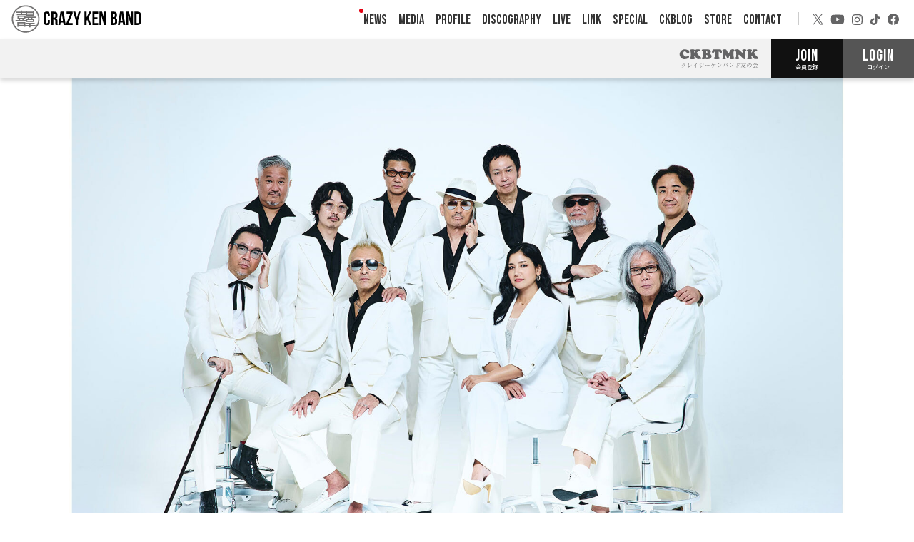

--- FILE ---
content_type: text/html; charset=UTF-8
request_url: https://www.crazykenband.com/
body_size: 6087
content:
<!DOCTYPE html>
<html lang="ja">
    <head>
                <meta charset="utf-8">
<meta name="format-detection" content="telephone=no">
<meta http-equiv="X-UA-Compatible" content="IE=edge">
<meta name="viewport" content="width=device-width, user-scalable=no, initial-scale=1, maximum-scale=1">

        <title>
                                    クレイジーケンバンド OFFICIAL WEB SITE        </title>

        <meta name="Keywords" content="CRAZY KEN BAND,クレイジーケンバンド,CKB,クレケン,クケバ,友の会,横山剣" />
        <meta name="description" content="クレイジーケンバンドオフィシャルウェブサイト。" />
        <meta name="author" content="PERFECT">

                        <meta name="twitter:card" content="summary_large_image" />
        <meta property="og:type" content="website" />
        <meta property="og:image" content="https://s3-ap-northeast-1.amazonaws.com/pf-web/fanclubs/97/assets/296/images/ogp.png">
        <meta property="og:url" content="https://www.crazykenband.com"/>
        <meta property="og:site_name" content="クレイジーケンバンド OFFICIAL WEB SITE"/>
        <meta property="og:title" content="クレイジーケンバンド OFFICIAL WEB SITE"/>
        <meta property="og:description" content="クレイジーケンバンドオフィシャルウェブサイト。"/>
 
        <link rel="apple-touch-icon" href="https://s3-ap-northeast-1.amazonaws.com/pf-web/fanclubs/97/assets/296/images/apple-touch-icon.png">
        <link rel="apple-touch-icon-precomposed" href="https://s3-ap-northeast-1.amazonaws.com/pf-web/fanclubs/97/assets/296/images/apple-touch-icon.png">
        <meta name="apple-mobile-web-app-title" content="クレイジーケンバンド OFFICIAL WEB SITE" />

        <!--// favicon //-->
        <link rel="shortcut icon" href="https://s3-ap-northeast-1.amazonaws.com/pf-web/fanclubs/97/assets/296/images/icon.ico?20241216161226" >
        <link href="https://fonts.googleapis.com/css2?family=Anton&family=Bebas+Neue&family=Noto+Sans+JP:wght@100..900&display=swap" rel="stylesheet">
        
                <link rel="stylesheet" href="/assets/css/bootstrap.min.css?20260122164722">
<link rel="stylesheet" href="/assets/css/font-awesome.min.css?20260122164722">
<link rel="stylesheet" href="/assets/css/base.css?20260122164722">
    <link rel="stylesheet" href="https://s3-ap-northeast-1.amazonaws.com/pf-web/fanclubs/97/assets/296/css/style.css?20241216131040">
    <link rel="stylesheet" href="https://s3-ap-northeast-1.amazonaws.com/pf-web/fanclubs/97/assets/296/css/white/info.css?20241216131040">
    <link rel="stylesheet" href="https://s3-ap-northeast-1.amazonaws.com/pf-web/fanclubs/97/assets/296/css/white/pages.css?20241216131040">
    <link rel="stylesheet" href="https://s3-ap-northeast-1.amazonaws.com/pf-web/fanclubs/97/assets/296/css/white/post_type-a.css?20241216131040">
    <link rel="stylesheet" href="https://s3-ap-northeast-1.amazonaws.com/pf-web/fanclubs/97/assets/296/css/white/style.css?20250624161149">
                <link rel="stylesheet" href="https://s3-ap-northeast-1.amazonaws.com/pf-web/fanclubs/97/assets/296/css/top.css?20250624161149">
<link rel="stylesheet" href="https://s3-ap-northeast-1.amazonaws.com/pf-web/fanclubs/97/assets/296/css/slick.css?20250624164609">
<link rel="stylesheet" href="https://s3-ap-northeast-1.amazonaws.com/pf-web/fanclubs/97/assets/296/css/slick-theme.css?20250624164243">

                <!-- Google tag (gtag.js) -->
        <script async src="https://www.googletagmanager.com/gtag/js?id=G-TL61VD4QWK"></script>
        <script>
          window.dataLayer = window.dataLayer || [];
          function gtag(){dataLayer.push(arguments);}
          gtag('js', new Date());

          gtag('config', 'G-TL61VD4QWK');
        </script>
    </head>

                    <body class="d-flex flex-column bg-base font-base">
                        <header class="navbar navbar-expand-xl">

    
 <div class="navbar navbar-expand-xl fixed-top p-0 bg-base">
    
    <div class="header-xl-wrap">

        <p class="fc_menu d-inline d-md-none">
            <a href="/pages/fanclub" class="text-base">
                <img src="https://s3-ap-northeast-1.amazonaws.com/pf-web/fanclubs/97/assets/296/images/icon/icn_fc.svg?20241216131040" alt="CRAZY KEN BAND">
            </a>
        </p>

                <h1 class="navbar-brand brand-logo">
            <a href="/" class="text-base">
                <img src="https://s3-ap-northeast-1.amazonaws.com/pf-web/fanclubs/97/assets/296/images/logo.svg?20241216131040" alt="CRAZY KEN BAND">
            </a>
        </h1>

                <button class="navbar-toggler ml-auto" type="button" data-toggle="collapse" data-target="#navbarNavAltMarkup" aria-controls="navbarNavAltMarkup" aria-expanded="false" aria-label="Toggle navigation">
            <div class="navbar-toggler-custom-icon new-on">
                <span class="bg-toggle"></span>
                <span class="bg-toggle"></span>
                <span class="bg-toggle"></span>
            </div>
            <span class="text open">MENU</span>
            <span class="text close">CLOSE</span>
        </button>

    </div>

    <div id="navbarNavAltMarkup" class="collapse navbar-collapse justify-content-end">
        <div class="navbar-nav text-left text-base align-items-center">

            <div class="new-on"><a class="nav-item nav-link" href="/posts/news">NEWS</a></div>
            <div class=""><a class="nav-item nav-link" href="/posts/media">MEDIA</a></div>
            <a class="nav-item nav-link" href="/pages/profile">PROFILE</a>
            <a class="nav-item nav-link" href="/posts/discography">DISCOGRAPHY</a>
            <div class=""><a class="nav-item nav-link" href="/posts/live">LIVE</a></div>
            <a class="nav-item nav-link" href="/pages/link">LINK</a>
            <div class=" d-none d-xl-inline"><a class="nav-item nav-link" href="/posts/special">SPECIAL</a></div>
            <a class="nav-item nav-link" href="https://blog.fmyokohama.jp/ckb/" target="_blank">CKBLOG</a>
            <a class="nav-item nav-link" href="/ec">STORE</a>
            <a class="nav-item nav-link" href="/pages/contact">CONTACT</a>
            <a class="nav-item nav-link d-xl-none" href="/pages/faq">FAQ</a>

                        <div class="d-xl-none mt-3 mb-5 w-100 border-top">   
                                  <div class="header_under">

                   <div class="border-bottom">
                        <div class="m-auto py-4" style="max-width:215px;"><img src="https://s3-ap-northeast-1.amazonaws.com/pf-web/fanclubs/97/assets/296/images/fclogo_wht.svg?20241216131040" alt="CKBTMNK　クレイジーケンバンド友の会" class="w-100 xl-dn"></div>

                        <div class="navbar-nav">
                                                            <a href="/pages/fanclub" class="nav-item nav-link">
                                    JOIN
                                </a>
                                <a href="/login" class="nav-item nav-link">
                                    LOGIN
                                </a>
                                                        <div class=""><a class="nav-item nav-link" href="/posts/special">SPECIAL</a></div>
                        </div>

                   </div>

                  </div>
            </div>

            <div class="sns_link d-flex mr-3">
                <a href="https://x.com/CKBinformation" target="_blank" rel="noopener"><img src="https://s3-ap-northeast-1.amazonaws.com/pf-web/fanclubs/97/assets/296/images/icon/x.svg?20241216131040" alt="公式X"></a>
                <a href="https://www.youtube.com/channel/UCo9yzFB15CsDG_rGXZ0chRw" target="_blank" rel="noopener" class="icn_youtube"><img src="https://s3-ap-northeast-1.amazonaws.com/pf-web/fanclubs/97/assets/296/images/icon/youtube.svg?20241216131040" alt="公式Youtube"></a>
                <a href="https://www.instagram.com/crazykenband_official/" target="_blank" rel="noopener"><img src="https://s3-ap-northeast-1.amazonaws.com/pf-web/fanclubs/97/assets/296/images/icon/instagram.svg?20241216131040" alt="公式Instagram"></a>
                <a href="https://www.tiktok.com/@crazykenband_mg" target="_blank" rel="noopener"><img src="https://s3-ap-northeast-1.amazonaws.com/pf-web/fanclubs/97/assets/296/images/icon/tiktok.svg?20241216131040" alt="公式TikTok"></a>
                <a href="https://www.facebook.com/CRAZYKENBAND.Official/" target="_blank" rel="noopener" class="icn_facebook"><img src="https://s3-ap-northeast-1.amazonaws.com/pf-web/fanclubs/97/assets/296/images/icon/facebook.svg?20241216131040" alt="公式Facebook"></a>
            </div>

        </div>
    </div>
    
</div>    
<div id="navbarNavAltUnderup" class="navbar navbar-expand-xl fixed-top p-0 d-none d-md-inline">
      <div class="collapse navbar-collapse d-flex">
        <div class="navbar-nav text-left text-base align-items-center">
            <div class="mx-3">
                <img src="https://s3-ap-northeast-1.amazonaws.com/pf-web/fanclubs/97/assets/296/images/fclogo.svg?20241216131040" alt="クレイジーケンバンド友の会" class="w-100" style="min-width:130px; max-width:130px;">

            <a href="/pages/fanclub" class="btn-outline-dark member registration">
            JOIN<span>会員登録</span>
        </a>
        <a href="/login" class="btn-outline-dark ml-auto log login">
            LOGIN<span>ログイン</span>
        </a>
                </div>

        </div>
    </div>
</div>

</header>
                                            <div class="top-key-visual">
<picture>
    <source srcset="https://s3-ap-northeast-1.amazonaws.com/pf-web/fanclubs/97/assets/296/images/top/main_sp.png" alt="CRAZY KEN BAND" media="(max-width: 768px)"><!-- sp -->
    <img src="https://s3-ap-northeast-1.amazonaws.com/pf-web/fanclubs/97/assets/296/images/top/main_pc.png" alt="CRAZY KEN BAND"><!-- pc -->
</picture>

<picture>
    <source srcset="https://contents.perfect.ne.jp/media/LWzZqo/tm8wvfb0o5.jpg" alt="CRAZY KEN BAND" media="(max-width: 768px)"><!-- sp -->
    <img src="https://contents.perfect.ne.jp/media/LWzZqo/qxbl7iex5q.jpg" alt="CRAZY KEN BAND"><!-- pc -->
</picture>
    </div>

    <div class="top-main-contents">

                <section class="bg-base">

                        <div id="bnr" class="bg-color">

                <div class="scroll font-accent d-inline d-md-none">SCROLL</div>

                <h2 class="font-accent">HOT TOPICS</h2>
                <div class="slider">
                
                            <div class="bnr">
                

<a href="https://www.crazykenband.com/posts/special">

    <div class="post-eyecatch">
        <img
            class="w-100 post-img "
            src="https://contents.perfect.ne.jp/media/LWzZqo/am3mzhrx2a.jpg"
            alt="eyecatch">
    </div>

            <p class="mt-4 post-title">お年賀ご挨拶のクレイジーケンバンド2026</p>
    
    
    
    
    
    
</a>
    </div>    <div class="bnr">
                

<a href="https://ckb.lnk.to/Karei">

    <div class="post-eyecatch">
        <img
            class="w-100 post-img "
            src="https://contents.perfect.ne.jp/media/LWzZqo/lvygubb5ov.jpg"
            alt="eyecatch">
    </div>

            <p class="mt-4 post-title">「華麗」リンクファイア</p>
    
    
    
    
    
    
</a>
    </div>    <div class="bnr">
                

<a href="https://www.crazykenband.com/posts/news/jmcmhf">

    <div class="post-eyecatch">
        <img
            class="w-100 post-img "
            src="https://contents.perfect.ne.jp/media/LWzZqo/ge35zzb0mo.jpg"
            alt="eyecatch">
    </div>

            <p class="mt-4 post-title">昭和歌謡イイネ！</p>
    
    
    
    
    
    
</a>
    </div>    <div class="bnr">
                

<a href="https://www.crazykenband.com/statics/album_karei">

    <div class="post-eyecatch">
        <img
            class="w-100 post-img "
            src="https://contents.perfect.ne.jp/media/LWzZqo/b1yfrxnlux.jpg"
            alt="eyecatch">
    </div>

            <p class="mt-4 post-title">クレイジーケンバンドニューアルバム「華麗」 9月3日発売決定！</p>
    
    
    
    
    
    
</a>
    </div>    <div class="bnr">
                

<a href="https://www.crazykenband.com/posts/live/ttxjdo">

    <div class="post-eyecatch">
        <img
            class="w-100 post-img "
            src="https://contents.perfect.ne.jp/media/LWzZqo/egejizbqev.jpg"
            alt="eyecatch">
    </div>

            <p class="mt-4 post-title">CRAZY KEN BAND 華麗なるツアー2025-2026</p>
    
    
    
    
    
    
</a>
    </div>                    
                </div>
            </div>

            <!------ NEWS/MEDIA ------>
            <div class="container" style="max-width: 1100px;">

                                <div class="row">
                    <div id="news" class="col-md-6">
                        <div class="ttl mb-3 d-flex align-items-center justify-content-between">
                            <h2 class="font-accent">NEWS</h2>                   
                            <a href="/posts/news" class="btn">VIEW ALL</a>
                        </div>
                        <div class="mb-5">
                                                                                        <div class="post-item post-item-type_a1">
    <a href="/posts/news/xrfalr">
        <div class="post-option">
            <div class="new-on">
                <span class="post-date">
                  <span class="post-date-year">2026</span><span class="post-date-month">01</span><span class="post-date-separator2">.</span><span class="post-date-day">22</span>
                </span>
            </div>
        </div>
        <div class="post-body">
            <div class="category_item">
                <span class="category category-info">INFO</span>            </div>
            <h4 class="post-title mb-0 mr-md-0">華麗なるツアー岡谷公演のグッズ販売について</h4>
        </div>
    </a>
</div>    <div class="post-item post-item-type_a1">
    <a href="/posts/news/phsqyk">
        <div class="post-option">
            <div class="">
                <span class="post-date">
                  <span class="post-date-year">2026</span><span class="post-date-month">01</span><span class="post-date-separator2">.</span><span class="post-date-day">20</span>
                </span>
            </div>
        </div>
        <div class="post-body">
            <div class="category_item">
                <span class="category category-liveevent">LIVE/EVENT</span>            </div>
            <h4 class="post-title mb-0 mr-md-0">箱根ヨコワケハンサムワールド in 淡路島開催決定</h4>
        </div>
    </a>
</div>    <div class="post-item post-item-type_a1">
    <a href="/posts/news/acouho">
        <div class="post-option">
            <div class="">
                <span class="post-date">
                  <span class="post-date-year">2026</span><span class="post-date-month">01</span><span class="post-date-separator2">.</span><span class="post-date-day">20</span>
                </span>
            </div>
        </div>
        <div class="post-body">
            <div class="category_item">
                <span class="category category-liveevent">LIVE/EVENT</span>            </div>
            <h4 class="post-title mb-0 mr-md-0">CKB TMNK SUMMIT vol.21開催のお知らせ</h4>
        </div>
    </a>
</div>    <div class="post-item post-item-type_a1">
    <a href="/posts/news/qhpswq">
        <div class="post-option">
            <div class="">
                <span class="post-date">
                  <span class="post-date-year">2026</span><span class="post-date-month">01</span><span class="post-date-separator2">.</span><span class="post-date-day">16</span>
                </span>
            </div>
        </div>
        <div class="post-body">
            <div class="category_item">
                <span class="category category-info">INFO</span>            </div>
            <h4 class="post-title mb-0 mr-md-0">CKB・RHYMESTERサイン入りツアーTシャツプレゼント企画</h4>
        </div>
    </a>
</div>    <div class="post-item post-item-type_a1">
    <a href="/posts/news/vrmgvg">
        <div class="post-option">
            <div class="">
                <span class="post-date">
                  <span class="post-date-year">2026</span><span class="post-date-month">01</span><span class="post-date-separator2">.</span><span class="post-date-day">14</span>
                </span>
            </div>
        </div>
        <div class="post-body">
            <div class="category_item">
                <span class="category category-info">INFO</span>            </div>
            <h4 class="post-title mb-0 mr-md-0">華麗なるツアー渋谷・栗東・広島公演のグッズ販売について</h4>
        </div>
    </a>
</div>                        </div>
                    </div>
                    <div id="media" class="col-md-6">
                        <div class="ttl mb-3 d-flex align-items-center justify-content-between">
                            <h2 class="font-accent">MEDIA</h2>                  
                            <a href="/posts/media" class="btn">VIEW ALL</a>
                        </div>
                        <div class="mb-5">
                                                                                        <div class="post-item post-item-type_a1">
    <a href="/posts/media/ixxcpo">
        <div class="post-option">
            <div class="">
                <span class="post-date">
                  <span class="post-date-year">2026</span><span class="post-date-month">1</span><span class="post-date-separator2">.</span><span class="post-date-day">19</span>
                </span>
            </div>
        </div>
        <div class="post-body ml-md-4">
            <div class="category_item">
                <span class="category category-tv">TV</span>            </div>
            <h4 class="post-title mb-0 mr-md-0">フジテレビ「ノンストップ！」（1/19OA）</h4>
        </div>
    </a>
</div>    <div class="post-item post-item-type_a1">
    <a href="/posts/media/pdaebq">
        <div class="post-option">
            <div class="">
                <span class="post-date">
                  <span class="post-date-year">2025</span><span class="post-date-month">12</span><span class="post-date-separator2">.</span><span class="post-date-day">19</span>
                </span>
            </div>
        </div>
        <div class="post-body ml-md-4">
            <div class="category_item">
                <span class="category category-tv">TV</span>            </div>
            <h4 class="post-title mb-0 mr-md-0">NHK BS 『The Covers 湘南フェス -The New Beginning-』（1/4、1/11OA）</h4>
        </div>
    </a>
</div>    <div class="post-item post-item-type_a1">
    <a href="/posts/media/nmwymw">
        <div class="post-option">
            <div class="">
                <span class="post-date">
                  <span class="post-date-year">2025</span><span class="post-date-month">12</span><span class="post-date-separator2">.</span><span class="post-date-day">16</span>
                </span>
            </div>
        </div>
        <div class="post-body ml-md-4">
            <div class="category_item">
                <span class="category category-magazine">MAGAZINE</span>            </div>
            <h4 class="post-title mb-0 mr-md-0">週刊アサヒ芸能 12/25日号、1/1・8日合併号（12/16、12/25売）</h4>
        </div>
    </a>
</div>    <div class="post-item post-item-type_a1">
    <a href="/posts/media/tpmlis">
        <div class="post-option">
            <div class="">
                <span class="post-date">
                  <span class="post-date-year">2025</span><span class="post-date-month">12</span><span class="post-date-separator2">.</span><span class="post-date-day">8</span>
                </span>
            </div>
        </div>
        <div class="post-body ml-md-4">
            <div class="category_item">
                <span class="category category-radio">RADIO</span>            </div>
            <h4 class="post-title mb-0 mr-md-0">interfm「Lazy Sunday」（12/14OA）</h4>
        </div>
    </a>
</div>    <div class="post-item post-item-type_a1">
    <a href="/posts/media/jvwxky">
        <div class="post-option">
            <div class="">
                <span class="post-date">
                  <span class="post-date-year">2025</span><span class="post-date-month">11</span><span class="post-date-separator2">.</span><span class="post-date-day">29</span>
                </span>
            </div>
        </div>
        <div class="post-body ml-md-4">
            <div class="category_item">
                <span class="category category-magazine">MAGAZINE</span>            </div>
            <h4 class="post-title mb-0 mr-md-0">BUBKA (ブブカ) 2026年 1月号（11/29売）</h4>
        </div>
    </a>
</div>                        </div>
                    </div>
                </div>

            </div>
            <!------ NEWS/MEDIA ------>

            <!------ STORE ------>
            <div id="store" class="bg-gray">
                <h2 class="font-accent">STORE</h2>
                <div class="inner">
                    <ul class="store-slider">
                                                                            <div class="store-slide">
                

<a href="https://www.crazykenband.com/ec/products/7523">

    <div class="post-eyecatch">
        <img
            class="w-100 post-img "
            src="https://contents.perfect.ne.jp/media/LWzZqo/m76mzxzh0s.jpg"
            alt="eyecatch">
    </div>

            <p class="mt-4 post-title">CKB LOGOS TEE</p>
    
    
    
            <div class="post-lead"></div>
    
    
    
</a>
    </div>    <div class="store-slide">
                

<a href="https://www.crazykenband.com/ec/products/7522">

    <div class="post-eyecatch">
        <img
            class="w-100 post-img "
            src="https://contents.perfect.ne.jp/media/LWzZqo/y6oe00ut0v.jpg"
            alt="eyecatch">
    </div>

            <p class="mt-4 post-title">CRAZY KEN SPEEDプルオーバーパーカー</p>
    
    
    
            <div class="post-lead"></div>
    
    
    
</a>
    </div>    <div class="store-slide">
                

<a href="https://www.crazykenband.com/ec/products/7521">

    <div class="post-eyecatch">
        <img
            class="w-100 post-img "
            src="https://contents.perfect.ne.jp/media/LWzZqo/m6lmgriymp.jpg"
            alt="eyecatch">
    </div>

            <p class="mt-4 post-title">横浜ショッピングバッグ</p>
    
    
    
            <div class="post-lead"></div>
    
    
    
</a>
    </div>    <div class="store-slide">
                

<a href="https://www.crazykenband.com/ec/products/7520">

    <div class="post-eyecatch">
        <img
            class="w-100 post-img "
            src="https://contents.perfect.ne.jp/media/LWzZqo/7iltxjrong.jpg"
            alt="eyecatch">
    </div>

            <p class="mt-4 post-title">レーシングおじさんニットキャップ</p>
    
    
    
            <div class="post-lead"></div>
    
    
    
</a>
    </div>    <div class="store-slide">
                

<a href="https://www.crazykenband.com/ec/products/7519">

    <div class="post-eyecatch">
        <img
            class="w-100 post-img "
            src="https://contents.perfect.ne.jp/media/LWzZqo/ppadbxurpn.jpg"
            alt="eyecatch">
    </div>

            <p class="mt-4 post-title">CRAZY KEN SPEED CAP</p>
    
    
    
            <div class="post-lead"></div>
    
    
    
</a>
    </div>                    </ul>
                    <a href="/ec" class="btn">VIEW ALL</a>
                </div>
            </div>
            <!------ STORE ------>

            <!------ VIDEO ------>
            <div id="video" class="text-center">
                <h2 class="font-accent mb-3">VIDEO</h2>
                <div class="video-slider">
                        <div class="video-slide">
                

<a href="https://www.youtube.com/watch?v=e-iaVhfQmls">

    <div class="post-eyecatch">
        <img
            class="w-100 post-img "
            src="https://contents.perfect.ne.jp/media/LWzZqo/cuj52nksfx.jpg"
            alt="eyecatch">
    </div>

    
    
    
    
    
    
</a>
    </div>    <div class="video-slide">
                

<a href="https://youtu.be/DCK1l0vuk0U">

    <div class="post-eyecatch">
        <img
            class="w-100 post-img "
            src="https://contents.perfect.ne.jp/media/LWzZqo/mphdq8vknk.jpg"
            alt="eyecatch">
    </div>

    
    
    
    
    
    
</a>
    </div>    <div class="video-slide">
                

<a href="https://youtu.be/rET1GOPxTo0?si=KsZjBrcRLe__hbrK">

    <div class="post-eyecatch">
        <img
            class="w-100 post-img "
            src="https://contents.perfect.ne.jp/media/LWzZqo/snenyhz2al.jpg"
            alt="eyecatch">
    </div>

    
    
    
    
    
    
</a>
    </div>    <div class="video-slide">
                

<a href="https://youtu.be/3GqjeMt_Rx8">

    <div class="post-eyecatch">
        <img
            class="w-100 post-img "
            src="https://contents.perfect.ne.jp/media/LWzZqo/snnaenc6wc.jpg"
            alt="eyecatch">
    </div>

    
    
    
    
    
    
</a>
    </div>    <div class="video-slide">
                

<a href="https://youtu.be/kMEB69pRUQQ">

    <div class="post-eyecatch">
        <img
            class="w-100 post-img "
            src="https://contents.perfect.ne.jp/media/LWzZqo/uadlib8wyo.jpg"
            alt="eyecatch">
    </div>

    
    
    
    
    
    
</a>
    </div>                </div>
                <a href="https://www.youtube.com/channel/UCo9yzFB15CsDG_rGXZ0chRw" target="_blank" class="btn">VIEW ALL</a>
            </div>
            <!------ VIDEO ------>

            <!------ PROFILE ------>
            <div id="profile" class="bg-gray">
                <div class="inner">
                    <h2 class="font-accent mb-3">PROFILE</h2>
                    <img src="https://contents.perfect.ne.jp/media/LWzZqo/ymjnv30tkj.jpg" alt="profile" width="1000" class="image mw-100">
                    <p>1997年の春頃、横浜本牧の伝説的スポット「イタリアンガーデン」にてヌルッと発生。<br>
                    “歌うメロディー・メイカー”横山剣の脳内に鳴りまくってるゴキゲンにソウルフルな音楽をブレなく再生する事のできる東洋一のサウンド・マシーン！</p>
                    <a href="/pages/profile" class="btn">VIEW ALL</a>
                </div>
            </div>
            <!------ PROFILE ------>

            <!------ FANCLUB ------>
            <div id="fanclub">
                <div class="inner text-center">
                    <h2><img src="https://s3-ap-northeast-1.amazonaws.com/pf-web/fanclubs/187/assets/283/images/fclogo.svg" alt="CKBTMNK" width="550"></h2>
                    <p>クレイジーケンバンド友の会への<br class="sp">新規会員登録を受付中！</p>
                    <!--plan-->
                    <div class="plan plan-2">
                    <ul>
                        <li>
                            <dl>
                                <dt><div class="plan_name">年額プラン</div>
                                    <div class="price">入会金2,000円(税込)　会費 年額5,200円(税込)</div></dt>
                                <dd class="text-left">オリジナル会員証・特製会報誌発行の他、特典映像配信・チケット最速先行・グッズ優先販売など、年額プランの方のみが受けられる様々な特典をご用意しております。</dd>
                            </dl>
                            <div class="registrations"><a href="/registrations/send-confirmation-email/145" class="btn">JOIN</a></div>
                        </li>
                        
                        <li>
                            <dl>
                                <dt><div class="plan_name">無料プラン</div>
                                    <div class="price">0円</div></dt>
                                <dd class="text-left">オンラインストアをご利用いただけます。<br>※年額プラン限定グッズ等は、ご購入できません。</dd>
                            </dl>
                            <div class="registrations"><a href="/registrations/send-confirmation-email/146" class="btn">JOIN</a></div>
                        </li>
                    </ul>
                    </div>
                    <!--plan-->
                    <a href="/pages/fanclub" class="btn">VIEW ALL</a>
                </div>
            </div>
            <!------ FANCLUB ------>

        </section>
    </div>
        
                        <footer>
	<p class="pagetop"><a href="#" class="pagetop_btn"><img src="https://s3-ap-northeast-1.amazonaws.com/pf-web/fanclubs/97/assets/296/images/top/btn_pagetop.png?20241216131040" alt="pagetop"></a></p>
	<div class="d-flex justify-content-center align-items-center mb-5">
		<p class="logo"><img src="https://s3-ap-northeast-1.amazonaws.com/pf-web/fanclubs/97/assets/296/images/logo_wht.svg?20241216131040" align="CRAZY KEN BAND" width="250"></p>
		<ul>
			<li class="ttl">SUPPORT MENU</li>
			<li><a href="/pages/agreement">会員規約</a></li>
			<li><a href="/pages/fanclub">サービス</a></li>
			<li><a href="/pages/payment">お支払い</a></li>
			<li><a href="/pages/sitepolicy">サイトポリシー</a></li>
			<li><a href="/pages/privacypolicy">プライバシーポリシー</a></li>
			<li><a href="/pages/law">特定商取引法に基づく表示</a></li>
			<li><a href="/pages/faq">よくある質問</a></li>
		</ul>
	</div>
<div class="copy text-center">Copyright © Double Joy Records Co., Ltd. All Rights Reserved.<br>Powered by ROM SHARING</div>
</footer>
                    <script src="/assets/js/jquery-3.4.1.min.js"></script>
<script src="/assets/js/popper.min.js?20260122164722"></script>
<script src="/assets/js/bootstrap.min.js?20260122164722"></script>
<script id="baseJS" src="/assets/js/base.js?20260122164722" data-postal-code-url="https://s3-ap-northeast-1.amazonaws.com/pf-public-prod/postal-code/"></script>
<script>
var fc = fc || {
    theme: {
        assetUrl: "https://s3-ap-northeast-1.amazonaws.com/pf-web/fanclubs/97/assets/296/"
    },
    user: {
        profiles: {},
        plan: { code: "" },
        memberNumber: ""
    }
};
</script>
<script src="https://s3-ap-northeast-1.amazonaws.com/pf-web/fanclubs/97/assets/296/js/main.js?20241216131040"></script>
<script>
if ($('#ageVerification').length) {
    $(function(){
        $('.js-next-button').on('click', function() {
            var checkprop = $('#ageVerification').prop('checked');
            if (checkprop) {
                $('#ageVerification').removeClass('is-invalid');
            } else {
                $('#ageVerification').addClass('is-invalid');
                return false;
            }
        });
        $('input').keypress(function(e) {
            if (e.which === 13) {
                $('.js-next-button').click();
                return false;
            }
        })
    });
}
</script>
                <script src="https://s3-ap-northeast-1.amazonaws.com/pf-web/fanclubs/97/assets/296/js/slick.js?20250624164243"></script>
<script src="https://s3-ap-northeast-1.amazonaws.com/pf-web/fanclubs/97/assets/296/js/top.js?20250624161149"></script>

            </body>
</html>

--- FILE ---
content_type: text/css
request_url: https://s3-ap-northeast-1.amazonaws.com/pf-web/fanclubs/97/assets/296/css/white/info.css?20241216131040
body_size: 12813
content:
/*---------------------------------------------
  service
---------------------------------------------*/

#service h3 {
	width:55%;
	margin:0 auto 40px;
}


@media screen and (max-width: 767px) {
	
#service h3 {
	width:75%;
}

}

/*------------------
  単一プラン
------------------*/

/***** plan *****/

#service.service_single .plan {
	width:100%;
	max-width:800px;
	margin:0 auto 64px;
	border-radius: 3px;
	box-shadow: 0 3px 6px rgba(0,0,0,0.16);
}

#service.service_single .plan .description {
	padding:32px 16px 0;
}

#service.service_single .plan .price {
	padding:16px;
	text-align:center;
}

#service.service_single .plan .registration a {
	padding:16px;
	border-top:solid 1px #E0E0E0;
	text-align:center;
	display:block;
}


/***** service *****/

#service.service_single .service .service_list {
	padding-bottom:16px;
}

#service.service_single .service .service_list dl {
	border-bottom:solid 1px #E0E0E0;
	padding-bottom:16px;
	margin-bottom:16px;
}

#service.service_single .service .service_list dt {
	font-size:16px;
	font-weight:normal;
	margin-bottom:0.5em;
}


/*------------------
  複数プラン
------------------*/

#service.service_multiple .lead {
	font-size: 16px;
	margin-bottom: 30px;
	font-weight: bold;
}

/***** plan *****/

#service.service_multiple .plan {
margin-bottom: 64px;
}

#service.service_multiple .plan ul {
	text-align:center;
	padding: 10px 0;
}

#service.service_multiple .plan li {
	padding: 32px 0 0;
	box-sizing: border-box;
	box-shadow: 0 3px 6px rgba(0,0,0,0.16);
	border-radius: 3px;
}

#service.service_multiple .plan li dl  {
	margin:0 16px 32px;
}

#service.service_multiple .plan li dt  {
	margin-bottom:16px;
	font-weight: normal;
}

#service.service_multiple .plan li dt .plan_name {
	font-size:20px;
}

#service.service_multiple .plan li dd {
	text-align:left;
}

#service.service_multiple .plan li .registrations a {
	padding:16px 0;
	border-top: solid 1px #E0E0E0;
	display:block;
}


@media screen and (min-width: 768px) {

#service.service_multiple .plan ul {
display: flex;
flex-wrap: nowrap;
justify-content:center;
}

#service.service_multiple .plan li {
	margin: 0px 1.5%;
}

#service.service_multiple .plan.plan-2 li {
flex-basis: 40%;
}

#service.service_multiple .plan.plan-3 li {
flex-basis: 30%;
}

}


@media screen and (max-width: 767px) {

#service.service_multiple .plan li {
	margin-bottom:32px;
}

}


/***** service *****/

#service.service_multiple .service h5 {
	font-size:16px;
	text-align:center;
	margin-bottom:32px;
}

#service.service_multiple .service table {
	width:100%;
	border-collapse:separate;
	border-spacing: 8px 0;
}

#service.service_multiple .service th {
	text-align:center;
	border-collapse:separate;
	border-bottom:solid 1px #E0E0E0;
	padding-bottom:16px;
	font-weight:normal;
}

#service.service_multiple .service td {
	border-bottom:solid 1px #E0E0E0;
	padding:16px 0px;
}

#service.service_multiple .service th:first-child {
	position: relative;
	left: -8px;
}
#service.service_multiple .service th:last-child {
	position: relative;
	right: -8px;
}

#service.service_multiple .service tr td:nth-child(n+2) {
	text-align:center;
	/*border-left:solid 16px rgba(255,255,255,0);*/
}

#service.service_multiple .service tr td:first-child {
	position: relative;
	left: -8px;
}

#service.service_multiple .service tr td:last-child {
	position: relative;
	right: -8px;
}

#service.service_multiple .service tr td.no_service {
	color:#E0E0E0;
}

#service.service_multiple .service tr td .sub_txt {
	font-size:12px;
	margin-top:8px;
}




@media screen and (min-width: 768px) {

#service.service_multiple .service tr td:first-child {
	padding:16px;
}

	
}


@media screen and (max-width: 767px) {

#service.service_multiple .service table {
	border-spacing: 4px 0;
}

#service.service_multiple .service th {
	padding-bottom:8px;
	line-height:1.4;
}

#service.service_multiple .service th:first-child {
	left: -4px;
}
#service.service_multiple .service th:last-child {
	right: -4px;
}


#service.service_multiple .service tr td:nth-child(n+2) {
	text-align:center;
	/*border-left:solid 8px #fff;*/
	width:20%;
}

#service.service_multiple .service tr td:first-child {
	left: -4px;
}

#service.service_multiple .service tr td:last-child {
	right: -4px;
}

}





/*---------------------------------------------
  payment
---------------------------------------------*/

#payment .lead {
	font-size: 14px;
	margin-bottom: 64px;
}


/***** tab_menu *****/

#payment .tab_menu {
	margin-bottom: 64px;
	border-bottom: solid 1px #CBCBCB;
	height: 36px;
	overflow-y: hidden;
}

#payment .tab_scroll {
	overflow-x: scroll;
}

#payment .tab_menu ul {
	display: table;
	padding-bottom: 24px;
}

#payment .tab_menu li {
	display: table-cell;
}

#payment .tab_menu li label{
	cursor: pointer;
	margin-bottom: 0;
	padding: 0 16px 8px;
	position: relative;
	white-space: nowrap;
}

#payment .tab_menu li input:checked+label {
	color: #007bff;
	border-bottom: solid 2px #007bff;
}


/***** sub_menu *****/

#payment .sub_menu {
	margin-bottom: 64px;
}

#payment .sub_menu li {
	display: inline-block;
	margin-right: 1em;
}

#payment .sub_menu li label{
	cursor: pointer;
}
#payment .sub_menu li input:checked+label {
	color: #007bff;
}


/***** payment *****/

#payment .payment .payment_list h3 {
	margin-bottom: 64px;
	font-size: 20px;
}

#payment .payment .payment_list .payment_box {
	margin-bottom: 64px;
}

#payment .payment .payment_list .payment_box h4 {
	font-size: 16px;
	margin-bottom: 32px;
}

#payment .payment .payment_list .payment_box dl {
	display: flex;
	flex-direction: column;
	border-bottom: solid 1px #CBCBCB;
	margin-bottom: 16px;
	padding-bottom: 16px;
}

@media screen and (min-width: 768px) {
#payment .payment .payment_list .payment_box dl {
flex-direction: row;
}

#payment .payment .payment_list .payment_box dt {
flex-basis:16%;
	font-weight: normal;
}

#payment .payment .payment_list .payment_box dd {
	flex-basis: 84%;
	margin-bottom: 0;
}
}


@media screen and (max-width: 767px) {

#payment .payment .payment_list .payment_box dt {
	font-weight: normal;
	margin-bottom: 8px;
}

#payment .payment .payment_list .payment_box dd {
	margin-bottom: 0;
}
}



/*---------------------------------------------
  INFO
---------------------------------------------*/

#info dl {
	margin-bottom:64px;
}

#info dt {
	font-size:24px;
	margin-bottom:16px;
}

#info dd ul, #faq dd ul {
	margin-bottom:0;
	list-style: none;
}

@media screen and (max-width:767px){
	
	#info dt {
		font-size:20px;
		line-height:1.2;
	}

}


/*------------------
  law
------------------*/

#law .law_box {
	margin-bottom:64px;
}

#law .law_box h3 {
	font-size:24px;
	line-height: 1.8;
	margin-bottom: 16px;
}

#law .law_box h4 {
	font-size:20px;
	margin-bottom: 16px;
}

#law .law_box h4 .info{
	font-size:16px;
}


#law .law_box dl {
display: flex;
flex-direction:column;
	padding:16px 0;
	border-bottom:solid 1px #E0E0E0;
	margin-bottom:0;
}

#law .law_box dd {
margin-bottom: 0;
}


@media screen and (min-width:768px){
#law .law_box dl {
flex-direction: row;
}

#law .law_box dt {
flex-basis: 30%;
}

#law .law_box dd {
flex-basis: 70%;
}

}


@media screen and (max-width:767px){

#law .law_box h4 {
	font-size:18px;
	line-height:1.2;
}

#law .law_box h3 {
	font-size:20px;
	line-height:1.2;
}

#law .law_box dt {
	margin-bottom:16px;
	font-size:16px;
}


}



/*------------------
  FAQ
------------------*/

/***** tab_menu *****/

#faq .tab_menu {
	margin-bottom: 64px;
	border-bottom: solid 1px #CBCBCB;
	height: 36px;
	overflow-y: hidden;
}

#faq .tab_scroll {
	overflow-x: scroll;
}

#faq .tab_menu ul {
	display: table;
	padding-bottom: 24px;
}

#faq .tab_menu li {
	display: table-cell;
}

#faq .tab_menu li label{
	cursor: pointer;
	margin-bottom: 0;
	padding: 0 16px 8px;
	position: relative;
	white-space: nowrap;
}
#faq .tab_menu li input:checked+label {
	color: #007bff;
	border-bottom: solid 2px #007bff;
}



/***** FAQ *****/

#faq .faq_box {
	margin-bottom:64px;
}

#faq .faq_box h3 {
	font-size:24px;
	margin-bottom:16px;
	line-height:1.8;
}

#faq .faq_box h3 i {
	margin-right:0.5em;
}

#faq .faq_box dl {
	margin-bottom:8px;
}

#faq .faq_box dt {
	padding:16px 32px 16px 16px;
	position:relative;
	cursor:pointer;
	border:solid 1px #E0E0E0;
	transition: 0.3s;
}

#faq .faq_box dt:after {
	content: "";
	display: block;
	width: 10px;
	height: 10px;
	border-top: 4px solid #BDBDBD;
	border-right: 4px solid #BDBDBD;
	transform: rotate(135deg);
	position: absolute;
	right: 12px;
	top: 50%;
	margin-top: -5px;
	transition-property: all;
	transition-duration: .3s;
	transition-timing-function: ease-out;
	transition-delay: .1s;
}

#faq .faq_box dt.select:after {
	transform: rotate(-45deg);
}

#faq .faq_box dd {
	padding:16px;
	display:none;
	border:solid 1px #E0E0E0;
}




@media screen and (max-width:767px){

	#faq .faq_box h3 {
		font-size:20px;
		line-height:1.2;
	}

}








/*---------------------------------------------
 MESSAGE MAIL
---------------------------------------------*/

/*--------------------
 message_mail
--------------------*/

#message_mail .message_mail {
	width: 100%;
	margin: 0 auto 64px;
	border-radius: .25rem;
	box-shadow: 0 3px 6px rgba(0,0,0,0.16);
}

#message_mail .message_mail .description {
	padding:32px 16px 0;
}

#message_mail .message_mail .description .attention {
color: #FF0004;
}

#message_mail .message_mail .price {
	padding:32px 0;
	text-align:center;
}

#message_mail .message_mail .registration {
	border-top:solid 1px #E0E0E0;
}

#message_mail .message_mail .registration a {
	text-align:center;
	display:block;
	padding:16px;
}


/*--------------------
 member
--------------------*/

#message_mail .member {
	margin-top: 128px;
}

#message_mail .member h3 {
	margin-bottom: 32px;
	font-size: 24px;
}

#message_mail .member h4 {
	margin-bottom: 32px;
	font-size: 20px;
}

/***** sample *****/

#message_mail .member .sample {
	width: 100%;
	margin: 0 auto 64px;
	padding:32px 16px;
	border-radius: .25rem;
	box-shadow: 0 3px 6px rgba(0,0,0,0.16);
}

#message_mail .member .sample dt {
display: flex;
flex-wrap: wrap;
	border-bottom: solid 1px #E0E0E0;
	font-weight: normal;
	margin-bottom: 32px;
	padding-bottom: 8px;
}

#message_mail .member .sample dt .title {
flex-basis:80%;
}

#message_mail .member .sample dt .time {
	flex-basis: 20%;
	text-align: right;
}
#message_mail .member .sample dt .from {
flex-basis: 100%;
}

#message_mail .member .sample dt .time, #message_mail .member .sample dt .from .name {
	color: #9E9E9E;
}

#message_mail .member .sample dd img {
width: auto;
max-width: 100%;
}


/***** member_list *****/

#message_mail .member .member_list ul {
	display: flex;
	list-style: none;
	padding-left: 0;
	margin: 0 -1.5%;
}

#message_mail .member .member_list li {
	flex-basis: 22%;
	margin: 0 1.5% 32px;
}

@media screen and (max-width: 767px) {

#message_mail .member .member_list li {
	flex-basis: 30.3%;
}

}


#message_mail .member .member_list dl {
	margin-bottom: 0;
}

#message_mail .member .member_list dt {
	width: 100%;
	padding-top: 100%;
	margin-bottom: 16px;
	border-radius: 50% !important;
	height: 0;
	overflow: hidden;
	position: relative;
	box-shadow: 0 3px 6px rgba(0,0,0,0.16);
	transition:opacity .3s ease;
}

#message_mail .member .member_list dt img {
	width: 100%;
	position: absolute;
	top: 50%;
	left: 50%;
	transform: translate(-50%, -50%);
	object-fit: cover;
	object-position: top;
	max-width: none;
	max-height: none;
	min-width: 100%;
	min-height: 100%;
}

#message_mail .member .member_list dt:hover {
	opacity: 0.8;
}

#message_mail .member .member_list dd {
	text-align: center;
}



/*---------------------------------------------
 MESSAGE MAIL GUIDE
---------------------------------------------*/

#messagemail_guide .guide .re_box {
	margin-bottom: 64px;
}

#messagemail_guide .guide .re_box h3 {
	font-size: 24px;
	margin-bottom: 20px;
}

#messagemail_guide .guide .re_box dl {
	margin-bottom: 32px;
}

#messagemail_guide .guide .re_box dt {
	font-size: 16px;
	margin-bottom: 8px;
	font-weight: bold;
}

--- FILE ---
content_type: text/css
request_url: https://s3-ap-northeast-1.amazonaws.com/pf-web/fanclubs/97/assets/296/css/white/style.css?20250624161149
body_size: 20321
content:
/* ========================================== */
/* base */
/* ========================================== */

html {
    scroll-behavior: smooth;
}

body {
    font-family: "メイリオ", sans-serif;
    line-height:1.8;
    color:#5F6368;
    font-size:14px;
    overflow-y: scroll;
}

.container {
    max-width: 1030px;
}


ul {
    padding:0px;
    margin:0;
    list-style:none;
}

ul.indent li {
    text-indent:-1em;
    padding-left:1em;
}

dt {
    font-weight:normal;
}

a {
    text-decoration:none;
    word-wrap:break-word;
    word-break: break-all;
    -webkit-transition: 0.3s;
    -moz-transition: 0.3s;
    -o-transition: 0.3s;
    -ms-transition: 0.3s;
    transition: 0.3s;
}

a:hover {
    text-decoration:none;
}
 
a:focus {
    outline: 0;
    -webkit-box-shadow: none;
    box-shadow: none;
}

input[type="text"],input[type="password"],input[type="email"],textarea,select{ 
    font-family: inherit;
    font-size:1em !important;
    font-weight:inherit;
    -webkit-appearance: none;
}

.container {
    max-width: 1030px;
}

dl,dd,p {
    margin:0;
    padding:0;
}



/* ========================================== */
/* フォント */
/* ========================================== */

.font-base {
    font-family: "メイリオ", sans-serif;
}

.font-accent {
  font-family: "Anton", sans-serif;
}

.font-xs {
  font-size: 11px;
  line-height: 1.4rem;
}

a {
    -webkit-transition:.3s ease;
    transition:.3s ease;
}

a:hover {
    text-decoration:none;
}


/* ========================================== */
/* ヘッダー */
/* ========================================== */

header {
  font-family: "Bebas Neue", sans-serif;
}

/* ヘッダーグラデーション */
@media screen and (min-width:1200px){
header .navbar.bg-base{
    height: 55px;
}
}

header .brand-logo img {
    width: 185px;
}
header a {
    color: #333;
    text-decoration:none;
}
header a:hover {
    opacity: 0.7;
}
header .btn {
    min-width:100px;
}
header .nav-link {
    border-bottom:none;
}
header .nav-link:hover {
    color: #333;
    border-bottom:none;
}
header.navbar{
    padding: 0;
}
header .brand-logo {
    line-height: 1;
    padding: 0.7rem 0.5rem 0.35rem 15px;
}
header a:hover{
    opacity: 0.7;
    background-color:transparent;
}
header a.no_hover {
    color: #B3B3B3;
}

@media screen and (max-width: 767px) {
header .brand-logo {
    padding: 0.7rem 0.5rem 0.8rem 15px;
}
}

@media (min-width: 1201px) and (max-width: 1350px) {
header a.nav-link {
    font-size:0.85em;
}
}

@media screen and (max-width: 1199px) {

header .btn {
    min-width:80px;
    font-size:90%;
}
header.navbar {
    padding:0;
}
header > div {
    box-shadow: 0 3px 6px rgba(0, 0, 0, 0.16);
}
header .nav-link {
    padding: 0.5rem 1rem;
    font-size: 25px;
}
header a.hr-b:hover,
header a.hr-b:visited{
    border-bottom: solid 1px #E0E0E0;
}
}

@media screen and (min-width: 1200px) {
header .nav-link {
    padding: 0.8rem 1rem;
}
header .header_nav {
    color:#333;
    text-decoration:none;
    padding:0 0 1px !important;
    margin:0 .5rem;
    position:relative;
    -webkit-transition:.3s ease;
    transition:.3s ease;
}
header .header_nav:hover {
    opacity:0.8;
    text-decoration:none;
}
header .header_nav::after {
    content: '';
    position: absolute;
    bottom: 0;
    left: 0;
    width: 100%;
    height: 1px;
    -webkit-transform: scaleX(0);
    -ms-transform: scaleX(0);
    transform: scaleX(0);
    background-color: #333;
    -webkit-transition: all .3s ease;
    transition: all .3s ease;
}
header .header_nav:hover::after {
    -webkit-transform: scaleX(1);
    -ms-transform: scaleX(1);
    transform: scaleX(1);
}
}


/*--- ログイン　ログアウト ---*/
header .log{
    line-height: 1;
    letter-spacing: 1px;
    width: 100px;
    height: 55px;
    background-color: #555;
    border-color: transparent!important;
    color: #fff;
    position: relative;
    padding-top: 13px;
    text-align: center;
    border-radius: 0;
    font-size: 22px;
}

header .log:hover {
    background-color: #555;
}

header .log span {
    letter-spacing: 0;
    display: block;
    font-family: "Noto Sans JP", serif;
    font-size: 8px;
}

header a.login span::before{
    background-image: url("../../images/icon/login.svg");
    background-size: 100%;
    left: 15px;
    width: 15%;
    top: 15px;
}

header a.logout span::before{
    background-image: url("../../images/icon/logout.svg");
    background-size: 100%;
    left: 15px;
    width: 15%;
    top: 15px;
}


@media screen and (max-width: 767px){
header .log{
    padding: 1.2em 10px 0.7em 40px;
}
header a.login span::before{
    left: 14px;
    top: 12px;
}
header a.logout span::before{
    left: 14px;
    top: 12px;
}
}

/*--- 会員登録　マイページ ---*/
header .member{
    line-height: 1;
    letter-spacing: 1px;
    width: 100px;
    height: 55px;
  background-color: #111;
  border-color: transparent!important;
  color: #fff;
  position: relative;
  padding-top: 13px;
  text-align: center;
  border-radius: 0;
  font-size: 22px;
}

header .member:hover {
    background-color: #111;
}

header .member span {
    letter-spacing: 0;
    display: block;
    font-family: "Noto Sans JP", serif;
    font-size: 8px;
}

header a.registration span::before{
    background-image: url("../../images/icon/mypage.svg");
    background-size: 100%;
    left: 15px;
    width: 17%;
    top: 14px;
}

header a.mypage span::before{
    background-image: url("../../images/icon/mypage.svg");
    background-size: 100%;
    left: 15px;
    width: 15%;
    top: 14px;
}


@media screen and (max-width: 767px){

header .header-xl-wrap {
    padding-left: 10px;
}

header .navbar-toggler-custom-icon .bg-toggle {
    background-color: #646465;
}
header .member{
    background-color: #6B7770;
    border-color: transparent!important;
    color: #fff;
    position: relative;
    padding: 0.8em 15px 0.8em 40px;
    border-radius: 0;
}
header .navbar-nav .btn-group{
    display: block;
}

header a.registration span::before {
    left: 12px;
    top: 11px;
} 
header a.mypage span::before {
    left: 12px;
    top: 11px;
} 
}

@media screen and (max-width: 767px){
header.navbar .navbar-brand {
    position: absolute;
    top: 12px;
    left: 0;
    right: 0;
    margin: auto;
    padding: 0;
    width: 150px;
}
header.navbar .navbar-brand img {
    width: 150px;
}
header .btn{
     font-size: 75%!important;
}

header h1{
      margin: 0;  
}
}

/*--- グロナビ PC---*/
@media (min-width: 1200px){
header.navbar-expand-xl .navbar-nav .nav-link{
    font-size: 1.3em;
}
header .icn-x {
   width: 16px;
   height: 16px;
   margin-top: -5px;
   padding: 0;
}
 
}

/*--- ハンバーガーメニュー ---*/
@media screen and (max-width: 1199px){
header .header-xl-wrap{
    display: flex;
    overflow: hidden;
    width: 100%;
    height: 55px;
    align-items: center;
    box-sizing: border-box;
    z-index: 10;
 }

div#navbarNavAltMarkup {
    padding: 30px 15px 50px 15px;
    background-color: rgba(0,0,0,0.9);
}

.collapse {
    width: 100%;
    height: calc(100vh - 55px);
    position: fixed;
    top: 55px;
    left: 0;
}

div#navbarNavAltMarkup .navbar-nav {
    flex-wrap: wrap;
    flex-direction: row;
}

div#navbarNavAltMarkup .navbar-nav > * {
    width: 50%;
}

.navbar-toggler {
    margin-top: 3px;
}

.navbar-toggler .navbar-toggler-custom-icon span {
    height: 2px;
    color: #000;
    border-radius: 0;
}

.navbar-toggler[aria-expanded="false"] .navbar-toggler-custom-icon span:nth-child(2){
        width: 15px;
        top: 0;
        bottom: 0;
        margin: auto;
}
.navbar-toggler[aria-expanded="false"] .navbar-toggler-custom-icon span:nth-child(3) {
        width: 0.8rem;
        top: inherit;
        bottom: 0;
}

.navbar-toggler[aria-expanded="true"] .navbar-toggler-custom-icon span:nth-child(1),
.navbar-toggler[aria-expanded="true"] .navbar-toggler-custom-icon span:nth-child(3) {
    top: 8px;
}

.navbar-toggler-custom-icon {
    width: 18px;
    height: 16px;
}
.navbar-toggler .text {
    letter-spacing: 1px;
    display: block;
    width: 20px;
    margin-top: 5px;
    text-align: left;
    color: #646465;
    font-family: "Bebas Neue", sans-serif;
    font-size: 8px;
}

.navbar-toggler .text.close {
    display: none;
}

.navbar-toggler[aria-expanded="true"] .text.close {
    letter-spacing: 0;
    display: block;
    opacity: 1;
    text-shadow: none;
    font-size: 7px;
}

.navbar-toggler[aria-expanded="true"] .text.open {
    display: none;
}

header a.nav-link {
    position: relative;
}
header a.hr-b {
    border-bottom: solid 1px #E0E0E0;
}

header .navbar-nav .nav-link {
    padding: 0 0 0 15px;
    color: #fff;
    font-size: 20px;
}

header .navbar-nav .nav-link:hover {
    opacity: 1;
}

header .navbar-nav a.nav-link::after {
    content: "";
    margin: auto;
    border: none;
    position: absolute;
    top: 0;
    bottom: 0;
    right: 15px;
    width: 13px;
    height: 13px;
    background: transparent url("../../images/icon/arrow_bk.svg") no-repeat;
}

header .navbar-nav .header_under img{
    max-width: 215px;
    margin: 0 auto;
}
header #navbarNavAltUnderup .navbar-nav img{
    margin: 0 auto;
}
}


/*--- SP グロナビ　下部---*/
@media screen and (max-width: 1199px){
.header_under img.logo{
    max-width: 280px;
    margin: 0 auto;
    display: block;
    padding-top: 40px;
}

.header_under .fa-twitter:before {
    font-size: 3em;
    color: #00B2DD;
    border-radius: 50%;
    padding: 0.3em;
    position: relative;
    margin: 10px 0;
}

.header_under .log{
    line-height: 1;
    background-color: #222624;
    border-color: transparent!important;
    color: #fff;
    position: relative;
    padding: 1.5em 0 0 2em;
    border-radius: 0;
    margin-left: 10px;
    display: inline-block;
    width: 42.5%;
    height: 55px;
}
    
.header_under a.log span::before{
    content: "";
    background-repeat: no-repeat;
    background-size: contain;
    display: inline-block;
    position: absolute;
    z-index: 1;
    width: 20px;
    top: 20%;
}
    
.header_under a.login span::before{
    background-image: url("../../images/icon/login.svg");
    background-repeat: no-repeat;
    left: 30px;
    top: 13px;
    width: 18px;
}

.header_under a.logout span::before{
    background-image: url("../../images/icon/logout.svg");
    left: 30px;
    top: 15px;
    width: 18px;
}

.header_under .member{
    line-height: 1;
    background-color: #6B7770;
    border-color: transparent!important;
    color: #fff;
    position: relative;
    padding: 1.5em 0 0 2em;
    border-radius: 0;
    margin-right: 10px;
    display: inline-block;
    width: 42.5%;
    height: 55px;
}

.header_under a.member span::before{
    content: "";
    background-repeat: no-repeat;
    background-size: contain;
    display: inline-block;
    position: absolute;
    z-index: 1;
    width: 20px;
    top: 25%;
}

.header_under a.registration span::before,
.header_under a.mypage span::before {
    background-image: url("../../images/icon/mypage.svg");
    left: 30px;
    top: 15px;
}

.header_under ul{
     height: 120px;   
}
    
}

/*---  追加 header ---*/
header #navbarNavAltUnderup{
    background: #F2F2F2;
    height: auto;
    top: 55px;
    box-shadow: 0 3px 6px rgba(0, 0, 0, 0.16)
}
header #navbarNavAltUnderup .navbar-collapse{
    justify-content: flex-end;
}

header .navbar-nav .mx-3{
    display: flex;
    margin-right: 0!important;
    margin-left: 0!important;
}

@media screen and (max-width:1199px){

header #navbarNavAltUnderup {
    display: none!important;
}
}

@media screen and (min-width:767px){
header #navbarNavAltUnderup .navbar-nav img{
    padding: 0.4rem 1rem 0.4rem 0;
}
}

@media screen and (max-width:767px){

header .brand-logo img {
        width: 175px;
    }
header #navbarNavAltUnderup{
    top:46px;
}
header #navbarNavAltUnderup .navbar-nav img{
    position: absolute;
    left: 0;
    padding: 1.2rem 0.5rem 0.35rem 15px;
}
}
@media screen and (min-width:1200px){
.dp-xl-block {
    display: block;
}
}

header .sns_link {
    position: relative;
    margin-left: 15px;
    padding-left: 15px;
}

header .sns_link::before {
    position: absolute;
    content: "";
    width: 1px;
    height: 18px;
    top: 0;
    bottom: 3px;
    left: 0;
    margin: auto;
    background-color: #ccc;
}

header .sns_link a {
    width: 15px;
    margin: 0 5px;
    color: #707070;
}

header .sns_link .icn_youtube {
    width: 20px;
}

header .sns_link .icn_facebook {
    width: 16px;
}

@media screen and (max-width:1199px){

    header .sns_link {
        display: flex;
        margin: 0!important;
        padding: 0;
        width: 100%!important;
        filter: brightness(5);
        justify-content: center;
    }

    header .sns_link a {
        width: 22px;
        margin: 0 10px;
    }

    header .sns_link .icn_youtube {
        width: 30px;
        margin-top: -4px;
    }

    header .sns_link .icn_facebook {
        width: 23px;
    }

    header .sns_link::before {
        display: none;
    }

    header .header_under > div {
        padding: 10px 0 20px;
    }   
}


/* ========================================== */
/* CONTENTS */
/* ========================================== */

.container h2 {
    margin: 80px auto 50px;
    text-align: center;
}



@media screen and (max-width: 767px) {

.container h2 {
    margin: 20px auto;
    font-size:26px;
}

}


/* ========================================== */
/* NEWS/MEDIA */
/* ========================================== */

#news .post-item-type_a1 a,
#media .post-item-type_a1 a {
    display: flex;
}

#news .post-item-type_a1 .post-option,
#media .post-item-type_a1 .post-option {
    width: 70px;
    padding: 25px 0;
}

#news .post-item-type_a1 .post-body,
#media .post-item-type_a1 .post-body {
    width: calc(100% - 70px);
    margin-left: 0!important;
    padding: 20px 0!important;
}

#news .post-item-type_a1 .post-date,
#media .post-item-type_a1 .post-date {
    line-height: 1.2;
    color: #5F6368;
    font-family: "Bebas Neue", sans-serif;
    font-size: 22px;
}

#news .post-item-type_a1 .post-date-year,
#media .post-item-type_a1 .post-date-year {
    display: block;
    font-size: 16px;
}

#news .post-item-type_a1 .post-body .category,
#media .post-item-type_a1 .post-body .category {
    letter-spacing: 1px;
    line-height: 1;
    display: inline-block;
    height: 17px;
    padding: 4px 6px 0;
    color: #fff;
    font-size: 12px;
    font-family: "Bebas Neue", sans-serif;
    background-color: #707070;
}


/* ========================================== */
/* フッター */
/* ========================================== */

footer {
    color: #fff;
    padding:75px 0 80px;
    background-color: #000;
}

footer .pagetop {
    display: none;
}

footer ul {
    margin-left: 80px;
}

footer ul a {
    position: relative;
    padding-left: 20px;
    color: #fff;
}

footer ul a::before {
    position: absolute;
    content: "";
    width: 10px;
    height: 1px;
    top: 0;
    bottom: 0;
    left: 0;
    margin: auto;
    background-color: #fff;
}

footer li a:hover {
    opacity:0.7;
    color:#fff;
}

footer .copy {
    font-size: 12px;
}

@media screen and (max-width: 767px) {

footer {
    padding: 40px 0 35px;
    text-align: center;
}

footer div.d-flex {
    display: block!important;
    margin-bottom: 30px!important;
}

footer .logo img {
    width: 200px;
    margin-bottom: 20px;
}

footer ul {
    width: 190px;
    margin: 0 auto;
    text-align: left;
}

footer li {
    display:block;
    margin:0 0 5px;
}

footer .copy {
    font-size: 10px;
}
    
}





/* ========================================== */
/* 共通カラー */
/* ========================================== */
/* ベースカラー */
/* 背景 */
.bg-base {
  /* サイト全体の背景色 */
  background-color: #fff;
}
.bg-toggle {
  /* サイト全体の背景色 */
  background-color: #333;
}

/* メインカラー */
/* 背景 */
.bg-main {
  /* 主にヘッダの背景色 */
  background-color: #212121;
}
/* サブカラー */
.bg-sub {
  /* 主にフッタの背景色 */
  background-color: #F0F0F0;
}
/* アクセントカラー */
/* 任意でUIパーツの色を増やしたいときに定義を増やす */
.bg-accent-light-gray {
  background-color: #f8f8f8;
}
.bg-accent-light-red {
  background-color: #efdfdf;
}

/* テキスト */
.text-base {
  color: #fff;
}
.text-main {
  color: #333;
}
.text-accent-light-gray {
  color: #c0c0c0;
}
.red {color:#FF0004;}

/* ========================================== */
/* UIパーツ別 */
/* ========================================== */
/* ボタン */
.btn {
  border-radius: 2rem;
}
.btn-main {
  color: #fff !important;
  background-color: #333;
  border-color: #333;
}
@media screen and (min-width: 768px) {
.btn-main {
  color: #333 !important;
  background-color: transparent;
  background-image: none;
  border-color: #333;
}
}
.btn-main:hover {
  color: #fff !important;
  background-color: #333;
  border-color: #333;
}

a.btn {
    text-decoration:none;
}


/* アラート */
.alert-main {
  color: #856404;
  background-color: #fff3cd;
  border-color: #ffeeba;
}
.alert-registration-mail.alert,
.alert-mypage-change-email.alert {
  border: none;
}
.alert-registration-mail.alert .alert-heading,
.alert-mypage-change-email.alert .alert-heading {
  color: #ff0000;
}
.alert-registration-mail.alert .alert-body,
.alert-mypage-change-email.alert .alert-body {
  color: #808080;
}

/* バッジ（ラベル） */
.badge-history-status.badge {
  font-size: 100%;
  font-weight: normal;
  padding: .5em 1em;
}
.badge-history-status.badge-secondary {
  color: #343a40;
  background-color: #e9ecef;
}

/* ========================================== */
/* 画面別 */
/* ========================================== */


/* マイページ履歴 */
@media screen and (min-width: 768px) {
.row-history-left {
  border-right: 1px solid rgba(0,0,0,.1);
}
}


/*--------------------
  MYPAGE
--------------------*/
@media screen and (min-width: 768px) {
.row-history-left {
  border-right: 1px solid rgba(0,0,0,.1);
}
}

.mypage-plan-contract-footer {
    display: none;
}

.uploaded-photo-status-label, .shipping-history-status-label, .ec-history-status-label, .ticket-history-status-label, .ticket-history-ticket-status-label {
    border-radius: 2rem;
    padding: 6px 1em;
}

/*membership-card*/

.membership-card-image .membership-card-image-on-member-number {
right: 3%;
bottom: 3%;
color:#fff;
font-size: 16px;
}

@media screen and (max-width: 575px) {
.membership-card-image .membership-card-image-on-member-number {
font-size: 4vw;
}
}

/*------------------------
 pagination上余白
------------------------*/
ul.pagination {
    margin-top: 80px;
}

/*--------------------------------
 form 内容確認ページ
--------------------------------*/
form dd{
    margin-bottom:1rem;
}
form dt label{
    font-weight: 700;
}

/*--------------------
  STORE TAG
--------------------*/
#store table.table {
    border-bottom: 1px solid rgba(0,0,0,.1);
}

#store .store_tag i {
margin-right: 0.5em;
}

#store .store_tag ul {
text-align: left !important;
display: inline;
}

#store .store_tag ul li {
padding: 0 !important;
margin-right: 1em;
}

--- FILE ---
content_type: text/css
request_url: https://s3-ap-northeast-1.amazonaws.com/pf-web/fanclubs/97/assets/296/css/top.css?20250624161149
body_size: 14857
content:
/*---------------------------------------------
  HEADER
---------------------------------------------*/

header.top_header {
	box-shadow: 0 3px 6px rgba(0,0,0,0);
}


/*---------------------------------------------
  MAIN
---------------------------------------------*/

.top-key-visual {
    margin-top: 110px;
}

.top-key-visual img {
    height: auto;
    margin-top: 0;
display: inline-block!important;
}

.top-key-visual .slick-slide {
margin: 0;
padding:0;
}

br.sp {
	display: none;
}

footer {
	position: relative;
}

footer .pagetop {
	display: block;
	position: absolute;
	width: 1100px;
	height: 40px;
	max-width: calc(100% - 32px);
	margin: 0 auto;
	top: -40px;
	left: 0;
	right: 0;
	text-align: right;
	z-index: 1;
}

@media screen and (max-width: 1199px) {

.top-key-visual {
    margin-top: 55px;
}

}

@media screen and (max-width: 767px) {

br.sp {
	display: block;
}

}



/*---------------------------------------------
  TOP
---------------------------------------------*/

.top-main-contents {
	overflow:hidden;
	clear:both;
}

.top-main-contents .bg-gray {
	background-color: #ededed;
}

.top-main-contents .btn {
	letter-spacing: 1px;
	line-height: 1;
	display: block;
	width: 200px;
	height: 40px;
	margin: 30px auto 0;
	padding-top: 12px;
	text-align: center;
	color: #333;
	font-family: "Bebas Neue", sans-serif;
	font-size: 16px;
	border: 2px #333 solid;
	border-radius: 20px;
	background-color: #fff;
}

@media screen and (min-width: 768px) {

	.top-main-contents .btn:hover {
		color: #fff!important;
		background-color: #333;
	}
}


/*---------------------------------------------
  TOP CONTENTS
---------------------------------------------*/

.top-main-contents .container {
	padding:10px 15px 64px 15px;
}

.top-main-contents h2 {
	margin: 0;
	color: #333;
	font-size: 40px;
}

.top-main-contents .more {
	text-align:center;
	margin-top:32px;
}

.top-main-contents .bg-gray {
	position: relative;
	background-color: #EDEDED;
	z-index: 1;
}

.top-main-contents .bg-gray::after {
	position: absolute;
	content: "";
	bottom: 0;
	right: 0;
	border-style: solid;
  border-color: transparent #DDDDDD #DDDDDD transparent;
  border-width: 200px 300px;
  z-index: -1;
}

@media screen and (max-width: 767px) {

.top-main-contents h2 {
	font-size: 34px;
}

.top-main-contents .bg-gray::after {
	border-width: 150px 100px;
}

}

.top-main-contents .slick-dotted.slick-slider {
	margin-bottom: 30px;
}

.top-main-contents .slick-dots {
	bottom: -30px;
}

.top-main-contents .slick-dots li button:before {
	content: "";
	width: 10px;
	height: 10px;
	border-radius: 10px;
	background-color: #ccc;
	opacity: 1;
}

.top-main-contents .slick-dots li.slick-active button:before {
	background-color: #333;
}



/*-----------------------------
  bnr
-----------------------------*/

#bnr {
	position: relative;
	overflow:hidden;
	clear:both;
	margin:0 auto 70px;
	padding: 70px 0;
	background-color: #EDEDED;
}

#bnr h2 {
	position: relative;
	width: 1100px;
	max-width: calc(100% - 32px);
	margin: 0 auto;
	padding-bottom: 40px;
	z-index: 1;
}

#bnr h2::before {
	position: absolute;
	content: "";
	width: 215px;
	height: 215px;
	top: -75px;
	left: -80px;
	background: url(../images/top/bg_ttl.png) no-repeat center/215px;
	z-index: -1;
}

#bnr h2::after {
	position: absolute;
	content: "";
	width: calc(100% - 190px);
	height: 1px;
	top: 23px;
	right: 0;
	background-color: #333;
}

#bnr .slider {
	z-index: 1;
}

#bnr .bnr {
	width:100%;
	position:relative;
}

#bnr .bnr a {
display:block;
}

#bnr .bnr .post-eyecatch {
	overflow: hidden;
	position: relative;
	width:300px;
	padding-top: 130%;
	border-radius: 1rem !important;
	box-shadow: 0 3px 6px rgba(0,0,0,0.16);
	z-index:-1;
}

#bnr .bnr .post-eyecatch img {
    width: 100%;
    position: absolute;
    top: 50%;
    left: 50%;
    -webkit-transform: translate(-50%, -50%);
    transform: translate(-50%, -50%);
    object-fit: cover;
    object-position: top;
    max-width: none;
    max-height: none;
    min-width: 100%;
    min-height: 100%;
}

#bnr .bnr .post-eyecatch::after {
    content:"";
    display: block;
    height: 100%;
    position: absolute;
    top: 0;
    left: 0;
    width: 100%;
    z-index: 1;
    background-color: rgba(0,0,0, 0);
	-webkit-transition: all .3s ease;
	transition: all .3s ease;
}

#bnr .bnr:hover .post-eyecatch::after {
    background-color: rgba(0,0,0,.5);
}

#bnr .bnr .post-title {
    width: 100%;
	padding:0px 10px;
	margin:0 !important;
	position:absolute;
	color:#fff;
	text-align:center;
    top: 50%;
    left: 50%;
    -webkit-transform: translate(-50%, -50%);
    transform: translate(-50%, -50%);
	z-index:999;
	-webkit-transition: all .3s ease;
	transition: all .3s ease;
	display:none;
	
}

#bnr .bnr:hover .post-title {
    display:block;
}


@media screen and (max-width: 767px) {

#bnr {
	margin-bottom: 50px;
	padding: 100px 0 50px;
}

#bnr .bnr .post-eyecatch {
	width:240px;
	border-radius: 4px;
}

#bnr .scroll {
	position: absolute;
	top: 10px;
	margin: auto;
	width: 100%;
	text-align: center;
}

#bnr .scroll::before {
	position: absolute;
	content: "";
	width: 1px;
	height: 30px;
	top: 25px;
	left: 0;
	right: 0;
	margin: auto;
	background-color: #ccc;
}

#bnr .scroll::after {
	position: absolute;
	content: "";
	width: 1px;
	height: 0;
	top: 25px;
	left: 0;
	right: 0;
	margin: auto;
	background-color: #333;
	animation: scroll 2s infinite backwards;
}

@keyframes scroll {
	0% {height: 0;}
	100% {height: 30px;}
} 

#bnr h2 {
	padding-bottom: 10px;
	text-align: center;
}

#bnr h2::before {
	width: 100px;
	height: 100px;
	top: -30px;
	left: -200px;
	right: 0;
	margin: auto;
	background-size: 100px;
}

#bnr h2::after {
	display: none;
}

}


/*-----------------------------
  NEWS/MEDIA
-----------------------------*/

#top-main-contents .container .ttl {
	justify-content: space-between;
}

#top-main-contents .ttl h2 {
	margin: 0;
}

#news .btn,#media .btn {
	width: 120px;
	margin: 0 10px 0 0;
}

.post-item-type_a1 .post-title {
	white-space: nowrap;
  overflow: hidden;
	text-overflow: ellipsis;
}

@media screen and (max-width: 767px) {

	.post-item-type_a1 .post-title {
		white-space: normal;
	}

	#media .mb-5 {
		margin-bottom: 0!important;
	}

	#news .btn,#media .btn {
		margin-right: 0;
	}
}


/*-----------------------------
  STORE
-----------------------------*/

#store {
	position: relative;
	padding: 130px 0 70px;
}

#store .inner {
	margin-left: calc((100% - 1100px)/2);
}

#store h2 {
  position: absolute;
  transform: rotate(90deg);
  top: 150px;
  width: 90px;
  left: 0;
  right: 1250px;
  margin: auto;
}

#store h2::before {
	position: absolute;
  content: "";
  width: 215px;
  height: 215px;
  top: -95px;
  left: -80px;
  background: url(../images/top/bg_ttl.png) no-repeat center / 215px;
  z-index: -1;
  transform: rotate(-90deg);
}

#store h2::after {
	position: absolute;
	content: "";
	width: 300px;
	height: 1px;
	top: 23px;
	left: 110px;
	background-color: #333;
}

#store .store-slider .slick-slide {
	position: relative;
	width: 400px;
	overflow: hidden;
}

#store .store-slider .store-slide {
	position: relative;
	box-shadow: 0 3px 6px rgba(0, 0, 0, 0.16);
}

#store .store-slider .store-slide a {
	color: #fff;
}

#store .store-slider .slick-dots {
	width: 400px;
}

#store .btn {
	margin: 60px 0 0 100px;
}

#store .store-slider .store-slide .post-title,
#store .store-slider .store-slide .post-lead {
	position: absolute;
	display: none;
	width: 100%;
	top: 40%;
	text-align: center;
	font-size: 18px;
	z-index: 1;
}

#store .store-slider .store-slide .post-title {
	margin-top: 0!important;
}

#store .store-slider .store-slide .post-lead {
	top: 50%;
}

@media screen and (max-width: 1400px) {

	#store .inner {
		margin-left: 100px;
	}

	#store h2 {
		left: 5px;
		right: inherit;
	}

}

@media screen and (min-width: 768px) {
	
	#store .store-slider .store-slide a:hover::after {
	position: absolute;
	content: "";
	width: 80%;
	height: 80%;
	top: 0;
	bottom: 0;
	left: 0;
	right: 0;
	margin: auto;
	background-color: rgba(0, 0, 0, 0.5);
}

#store .store-slider .store-slide a:hover .post-title,
#store .store-slider .store-slide a:hover .post-lead {
	display: block;
}

}


@media screen and (max-width: 767px) {

	#store {
		padding: 70px 0;
	}

	#store h2 {
		position: relative;
    transform: rotate(0);
    top: 0;
    left: 0;
    width: calc(100% - 32px);
    margin-bottom: 30px;
	}

	#store h2::before {
		width: 150px;
		height: 150px;
		top: -55px;
		left: -30px;
		transform: rotate(0);
		background-size: 150px;
	}

	#store h2::after {
		width: calc(100% - 110px);
	}

	#store .inner {
		margin-left: 0;
	}

	#store .store-slider .slick-dots {
		width: 100%;
	}

	#store .store-slider .slick-slide {
		width: 250px;
	}

	#store .btn {
		margin: 60px auto 0;
	}

}


/*-----------------------------
  VIDEO
-----------------------------*/

#video {
	padding: 70px 0 60px;
}

#video .slick-slide img {
	width: 500px!important;
}

#video h2 {
	margin-bottom: 20px;
}

#video .btn {
	margin-top: 60px;
}

@media screen and (min-width: 768px) {

	#video .slick-slide a {
		position: relative;
		display: block;
	}

	#video .slick-slide a:hover::before {
		position: absolute;
		content: "";
		width: 100%;
		height: 100%;
		top: 0;
		left: 0;
		background-color: rgba(0, 0, 0, 0.5);
	}

	#video .slick-slide a:hover::after {
		position: absolute;
		content: "";
		width: 100px;
		height: 100px;
		top: 0;
		bottom: 0;
		left: 0;
		right: 0;
		margin: auto;
		background: url(../images/icon/icn_play.png) no-repeat center/100%;
	}
}

@media screen and (max-width: 767px) {

	#video .slick-slide,
	#video .slick-slide img {
		width: 300px!important;
	}
}



/*-----------------------------
  FANCLUB
-----------------------------*/

#fanclub {
	position: relative;
	padding: 100px 0 90px;
	z-index: 1;
}

#fanclub::before {
	position: absolute;
	content: "";
	width: 600px;
	height: 600px;
	top: -30px;
	bottom: 0;
	left: -750px;
	right: 0;
	margin: auto;
	background: url(../images/top/bg_fanclub.png) no-repeat center/600px;
	z-index: -1;
}

#fanclub::after {
  position: absolute;
  content: "";
  bottom: 0;
  right: 0;
  border-style: solid;
  border-color: transparent #DDDDDD #DDDDDD transparent;
  border-width: 200px 300px;
  z-index: -1;
}

#fanclub h2 + p {
	margin: 40px 0;
	font-size: 20px;
	font-weight: bold;
}

#fanclub .plan ul {
	display: flex;
	width: 1100px;
	max-width: calc(100% - 44px);
	margin: 0 auto 60px;
	justify-content: space-between;
}

#fanclub .plan li {
	width: calc((100% - 40px)/2);
	padding: 30px 40px 35px;
	border: 2px #333 solid;
	border-radius: 20px;
	background-color: rgba(255,255,255,0.5);
}

#fanclub .plan dt .plan_name {
	font-size: 22px;
}

#fanclub .plan dd {
	height: 90px;
	margin-top: 20px;
}

#fanclub .plan .btn {
	width: 130px;
	height: 35px;
	margin-top: 10px;
	padding-top: 9px;
	color: #333;
}

@media screen and (max-width: 870px) {

	#fanclub .plan li {
		padding: 25px 15px;
	}

	#fanclub .plan dd {
		height: 110px;
	}
}

@media screen and (max-width: 767px) {

	#fanclub {
		padding: 60px 0 80px;
	}

	#fanclub::before {
		width: 500px;
		max-width: 90%;
		height: 500px;
		top: 80px;
		bottom: inherit;
		left: 0;
		background-size: 100%;
		background-position: top center;
	}

	#fanclub::after {
		border-width: 150px 100px;
	}

	#fanclub h2 img {
		width: 250px;
		margin: 0 auto;
	}

	#fanclub h2 + p {
		line-height: 1.4;
		margin: 20px 0;
		font-size: 16px;
	}

	#fanclub .plan ul {
		display: block;
		margin-bottom: 35px;
	}

	#fanclub .plan li {
		width: 100%;
		margin-top: 20px;
	}

	#fanclub .plan dd {
		height: auto;
	}

	#fanclub .plan .btn {
		margin-top: 20px;
	}

}


/*-----------------------------
  PROFILE
-----------------------------*/

#profile {
	position: relative;
	padding: 130px 0 70px;
}

#profile h2 {
	position: absolute;
  transform: rotate(90deg);
  top: 165px;
  width: 120px;
  left: 0;
  right: 1150px;
  margin: auto;
}

#profile h2::before {
	position: absolute;
  content: "";
  width: 215px;
  height: 215px;
  top: -95px;
  left: -80px;
  background: url(../images/top/bg_ttl.png) no-repeat center / 215px;
  z-index: -1;
  transform: rotate(-90deg);
}

#profile h2::after {
	position: absolute;
  content: "";
  width: 300px;
  height: 1px;
  top: 23px;
  left: 130px;
  background-color: #333;
}

#profile .inner {
	width: 1000px;
	max-width: 100%;
	margin: 0 auto;
	font-size: 16px;
}

#profile .image {
	position: relative;
	display: block;
	margin-bottom: 30px;
	box-shadow: 0 3px 6px rgba(0, 0, 0, 0.16);
}

@media screen and (max-width: 1200px) {

	#profile .inner {
		max-width: calc(100% - 100px);
		margin: 0 0 0 100px;
		padding-right: 20px;
	}

	#profile h2 {
		left: -10px;
		right: inherit;
	}

}

@media screen and (max-width: 767px) {

	#profile {
		padding: 70px 0;
	}

	#profile .inner {
		max-width: 100%;
		margin: 0;
		padding: 0 16px;
	}

	#profile h2 {
		position: relative;
    transform: rotate(0);
    top: 0;
    left: 0;
    width: 100%;
	}

	#profile h2::before {
		width: 150px;
		height: 150px;
		top: -55px;
		left: -30px;
		background-size: 150px;
		transform: rotate(0);
	}

	#profile h2::after {
		width: calc(100% - 130px);
	}

}


/*-----------------------------
  banner
-----------------------------*/

.top-main-contents #link_list ul {
/*text-align: center;*/
overflow: hidden;
clear: both;
}

.top-main-contents #link_list li {
width: 100%;
max-width: 300px;
margin: 0 1.5% 16px;
display: inline-block;
}

.top-main-contents #link_list li a:hover {
opacity: 0.7;
}


@media screen and (max-width: 575px) {

.top-main-contents #link_list li {
max-width: 100%;
margin: 0 auto 16px;
display: inline-block;
}

}


/*-----------------------------
  fadein
-----------------------------*/
.fadein {
  opacity: 0;
  visibility: hidden;
  transform: translateY(40px);
  transition: all 1s;
}
.fadein.is-show {
  opacity: 1;
  visibility: visible;
  transform: translateY(0px);
}

--- FILE ---
content_type: image/svg+xml
request_url: https://s3-ap-northeast-1.amazonaws.com/pf-web/fanclubs/97/assets/296/images/icon/new.svg
body_size: 739
content:
<svg xmlns="http://www.w3.org/2000/svg" width="25" height="25" viewBox="0 0 25 25">
  <g id="グループ_2290" data-name="グループ 2290" transform="translate(-189 -1688)">
    <g id="NEWマーク" transform="translate(189 1688)">
      <circle id="楕円形_8" data-name="楕円形 8" cx="12.5" cy="12.5" r="12.5" fill="#e40112"/>
      <path id="パス_1570" data-name="パス 1570" d="M.492,0H1.668V-6.132h.024L3.276,0H4.632V-8.4H3.456v5.028H3.432L2.148-8.4H.492ZM6.216,0h3.6V-1.2H7.536V-3.78H9.348v-1.2H7.536V-7.2h2.28V-8.4h-3.6Zm5.5,0h1.752l.6-5.664h.024L14.688,0h1.644l.852-8.4h-1.14l-.588,6.456h-.024L14.808-8.4h-1.44l-.624,6.456H12.72L12.132-8.4H10.86Z" transform="translate(4 17)" fill="#fff"/>
    </g>
  </g>
</svg>


--- FILE ---
content_type: image/svg+xml
request_url: https://s3-ap-northeast-1.amazonaws.com/pf-web/fanclubs/97/assets/296/images/fclogo.svg?20241216131040
body_size: 20083
content:
<?xml version="1.0" encoding="iso-8859-1"?>
<!-- Generator: Adobe Illustrator 14.0.0, SVG Export Plug-In . SVG Version: 6.00 Build 43363)  -->
<!DOCTYPE svg PUBLIC "-//W3C//DTD SVG 1.1//EN" "http://www.w3.org/Graphics/SVG/1.1/DTD/svg11.dtd">
<svg version="1.1" id="&#x30EC;&#x30A4;&#x30E4;&#x30FC;_1"
	 xmlns="http://www.w3.org/2000/svg" xmlns:xlink="http://www.w3.org/1999/xlink" x="0px" y="0px" width="476px" height="122px"
	 viewBox="0 0 476 122" style="enable-background:new 0 0 476 122;" xml:space="preserve">
<g>
	<defs>
		<rect id="SVGID_1_" x="-170.949" y="-235.642" width="858.898" height="612.283"/>
	</defs>
	<clipPath id="SVGID_2_">
		<use xlink:href="#SVGID_1_"  style="overflow:visible;"/>
	</clipPath>
	<path style="clip-path:url(#SVGID_2_);fill:#646465;" d="M263.298,31.513c0-3.189,0.01-5.889-0.003-8.588
		c-0.013-2.696-0.832-4.812-3.265-6.496c-3.967-2.746-3.515-6.618,1.047-8.285c5.288-1.932,10.829-2.463,16.391-0.966
		c2.727,0.732,4.121,2.898,5.334,5.202c2.582,4.904,4.974,9.918,7.78,14.689c2.133,3.624,3.687,3.503,5.65-0.181
		c2.408-4.514,4.516-9.188,6.934-13.697c3.654-6.815,16.426-9.406,22.562-4.647c2.311,1.792,2.862,4.336,0.832,6.283
		c-2.994,2.873-3.612,6.371-3.796,10.06c-0.373,7.522-0.336,15.043,0.331,22.565c0.297,3.351,0.869,6.192,3.74,8.594
		c2.48,2.074,1.255,4.814-1.357,5.765c-7.855,2.861-15.974,2.882-23.801,0.06c-3.395-1.224-2.931-4.127-0.642-6.549
		c4.104-4.343,2.521-9.658,2.276-14.611c-0.108-2.205-1.898-1.156-2.55-0.002c-1.533,2.719-2.894,5.54-4.213,8.371
		c-1.379,2.962-2.474,6.065-3.971,8.964c-2.247,4.35-4.653,4.476-6.894,0.199c-2.768-5.283-5.082-10.799-7.673-16.176
		c-0.617-1.282-0.624-3.696-2.646-3.198c-1.637,0.404-1.454,2.614-1.407,4.119c0.154,4.941-1.281,10.217,4.126,13.87
		c1.915,1.294,0.732,3.632-1.137,4.978c-3.263,2.348-14.352,2.486-17.818,0.233c-2.757-1.791-3.008-4.425-0.192-6.001
		c2.51-1.407,3.334-3.394,3.392-5.91C262.479,43.769,263.757,37.44,263.298,31.513"/>
	<path style="clip-path:url(#SVGID_2_);fill:#646465;" d="M120.543,62.615c-6.978,1.932-12.245-1.442-16.363-7.822
		c-1.828-2.831-4.409-5.186-6.704-7.707c-0.772-0.849-1.762-1.61-3.007-1.109c-1.292,0.52-1.164,1.803-1.273,2.925
		c-0.226,2.347,1.002,3.942,2.505,5.598c3.326,3.662,2.431,7.003-2.431,8.148c-6.998,1.647-14.174,1.584-21.185,0.139
		c-5.001-1.031-5.853-4.278-2.427-7.929c1.433-1.527,2.434-3.176,2.641-5.204c0.934-9.197,1.104-18.403,0.072-27.604
		c-0.245-2.182-1.248-3.95-2.858-5.543c-3.28-3.248-2.784-6.933,1.469-8.236c7.004-2.147,14.251-2.99,21.41-0.484
		c4.099,1.435,4.882,4.407,2.056,7.919c-1.856,2.308-2.299,4.818-2.09,7.57c0.163,2.153,1.339,2.527,2.73,1.033
		c2.819-3.028,6.553-5.579,4.814-10.856c-0.969-2.938,1.063-4.853,3.803-5.703c6.43-1.997,12.937-1.845,19.393-0.181
		c2.531,0.653,4.409,2.294,4.076,5.201c-0.344,3.009-2.658,3.929-5.271,3.862c-5.595-0.145-8.675,3.772-11.954,7.236
		c-1.895,2.001-1.815,4.562,0.066,6.59c7.211,7.775,12.833,17.065,21.99,22.993c1.966,1.273,2.991,3.09,2.559,5.432
		c-0.459,2.483-2.41,3.517-4.65,3.682C127.082,62.772,124.223,62.615,120.543,62.615"/>
	<path style="clip-path:url(#SVGID_2_);fill:#646465;" d="M455.399,62.762c-0.428,0-0.864-0.057-1.282,0.008
		c-6.597,1.03-11.509-1.218-15.133-6.95c-1.875-2.965-4.555-5.44-6.977-8.038c-1.012-1.087-2.146-2.7-3.938-1.519
		c-1.535,1.013-1.067,2.806-0.978,4.332c0.119,2.063,1.887,3.074,3.04,4.477c2.541,3.092,2.175,5.878-1.511,7.018
		c-7.905,2.444-16.04,2.356-23.996,0.235c-3.301-0.879-4.371-4.365-2.007-6.295c3.909-3.19,3.884-7.497,4.161-11.613
		c0.493-7.354,0.734-14.744-0.387-22.103c-0.359-2.357-1.188-4.209-3.016-5.865c-3.317-3.008-2.9-6.535,1.181-7.938
		c6.964-2.397,14.208-3.204,21.403-0.958c4.574,1.428,5.251,4.471,2.228,8.401c-2.002,2.602-2.907,8.697-1.313,8.954
		c3.354,0.543,4.127-2.85,5.842-4.718c1.396-1.523,2.046-3.367,1.361-5.515c-1.313-4.122,0.891-6.35,4.514-7.195
		c6.021-1.404,12.146-1.656,18.2-0.096c2.711,0.699,4.65,2.349,4.289,5.478c-0.327,2.831-2.509,3.828-4.921,3.722
		c-6.254-0.275-9.275,4.31-12.778,8.132c-1.406,1.534-1.325,3.577,0.079,5.085c7.426,7.964,13.107,17.573,22.478,23.706
		c1.919,1.255,3.22,2.934,2.647,5.343c-0.608,2.572-2.594,3.678-5.066,3.796c-2.701,0.13-5.414,0.03-8.121,0.03V62.762z"/>
	<path style="clip-path:url(#SVGID_2_);fill:#646465;" d="M159.197,7.026c4.844,0,9.688-0.065,14.531,0.021
		c3.905,0.069,7.658,0.897,10.914,3.184c6.106,4.289,6.929,12.361,1.618,18.741c-1.987,2.387-1.903,3.343,0.754,5.066
		c9.856,6.395,9.624,19.216-0.329,25.655c-5.804,3.754-12.355,4.17-18.959,3.567c-6.414-0.585-12.785-0.64-19.188,0.001
		c-2.683,0.269-5.426,0.497-8.051-0.422c-3.913-1.37-4.683-4.646-1.602-7.392c1.836-1.637,2.667-3.522,3.013-5.876
		c1.328-9.026,0.402-18.152,1.311-27.204c0.268-2.673-0.496-5.379-3.299-6.908c-1.834-1-3.403-2.322-2.639-4.734
		c0.792-2.499,2.832-3.572,5.258-3.622c5.554-0.115,11.112-0.036,16.668-0.036V7.026z M162.562,45.568
		c0.134,1.296,0.195,2.861,0.481,4.384c0.339,1.802,0.625,3.79,3.135,3.877c2.403,0.083,4.079-0.958,4.921-3.26
		c0.705-1.929,0.715-3.878,0.282-5.857c-0.699-3.197-2.26-5.863-5.894-5.502C161.716,39.585,162.959,42.956,162.562,45.568
		 M162.646,23.239c0.439,1.926-1.016,4.627,1.371,6.373c1.085,0.793,2.555,0.587,3.563-0.323c2.348-2.12,2.466-4.936,2.015-7.797
		c-0.418-2.646-1.442-5.394-4.513-5.212c-3.251,0.191-2.164,3.305-2.428,5.373C162.601,22.069,162.646,22.497,162.646,23.239"/>
	<path style="clip-path:url(#SVGID_2_);fill:#646465;" d="M351.634,45.689c-0.168,3.32,0.122,6.787,4.083,9.36
		c2.908,1.89,1.347,4.569-0.814,6.38c-3.763,3.152-16.345,3.07-20.028-0.115c-2.523-2.182-2.753-4.756-0.049-6.847
		c2.084-1.611,3.372-3.483,3.526-6.009c0.519-8.5,0.713-17.005-0.187-25.498c-0.317-2.989-1.609-5.25-4.206-7.01
		c-3.872-2.624-3.642-6.51,0.767-7.882c7.293-2.269,14.656-3.534,21.211,2.635c5.998,5.644,12.4,10.861,18.649,16.239
		c1.056,0.908,2.176,2.239,3.693,1.667c1.855-0.698,1.36-2.608,1.401-4.101c0.099-3.646-0.427-6.853-3.854-9.315
		c-3.278-2.357-2.493-6.156,1.439-7.523c5.673-1.97,11.538-1.944,17.191,0.054c4.15,1.467,4.655,5.687,0.948,8.168
		c-2.76,1.846-3.562,4.195-3.564,7.202c-0.007,8.799-0.077,17.597-0.073,26.396c0.002,3.142-0.281,6.255-1.071,9.278
		c-1.339,5.123-4.784,6.254-8.859,2.782c-5.624-4.793-11.071-9.794-16.593-14.706c-2.655-2.362-5.286-4.752-7.974-7.076
		c-1.15-0.995-2.28-2.5-4.039-1.767c-1.75,0.73-1.509,2.556-1.589,4.094C351.592,43.085,351.634,44.082,351.634,45.689"/>
	<path style="clip-path:url(#SVGID_2_);fill:#646465;" d="M7.164,34.738C7.595,15.55,28.652,1.44,46.964,8.098
		c2.795,1.016,5.41,2.085,8.626,1.755c4.094-0.421,7.633,4.666,8.428,11.235c0.638,5.271-1.626,9.724-5.589,10.729
		c-3.027,0.767-5.669,0.053-7.557-2.588c-1.404-1.966-2.66-4.041-4.13-5.955c-3.032-3.948-8.91-5.765-12.978-4.129
		c-3.865,1.554-5.987,6.143-5.167,11.531c0.339,2.235,0.803,4.489,1.541,6.621c3.785,10.936,15.252,14.714,24.884,8.266
		c1.775-1.188,3.542-2.815,5.745-1.088c2.075,1.627,2.112,4.013,1.393,6.252c-1.388,4.313-3.534,7.594-8.505,9.169
		c-7.09,2.245-13.875,4.967-21.585,3.652C17.895,61.126,6.855,48.501,7.164,34.738"/>
	<path style="clip-path:url(#SVGID_2_);fill:#646465;" d="M235.41,35.39c0,2.984,0.118,5.975-0.028,8.952
		c-0.209,4.251,0.438,7.726,4.978,9.793c2.885,1.313,2.821,4.545,0.402,6.7c-1.206,1.075-2.682,1.649-4.239,1.909
		c-7.94,1.325-15.873,1.434-23.772-0.314c-0.828-0.183-1.65-0.491-2.405-0.877c-1.712-0.875-3.188-2.061-3.198-4.167
		c-0.01-1.989,1.416-3.046,3.087-3.672c2.416-0.906,3.697-2.601,3.821-5.115c0.417-8.503,0.827-17.006,1.137-25.514
		c0.05-1.372-0.141-3.07-1.849-3.469c-1.457-0.341-2.271,0.964-3.035,1.976c-1.459,1.934-2.84,3.954-4.933,5.268
		c-3.996,2.508-8.511,0.442-8.732-4.23c-0.295-6.241,2.456-11.256,7.308-15.122c1.147-0.915,2.544-1.126,4.045-0.996
		c11.802,1.022,23.607,1.202,35.404-0.081c1.806-0.197,3.408,0.264,4.808,1.357c4.17,3.257,6.458,7.56,6.637,12.819
		c0.108,3.169-0.87,6.038-4.301,7.079c-3.391,1.029-6.17-0.116-8.173-3.031c-0.643-0.936-1.164-1.956-1.803-2.896
		c-0.789-1.161-1.51-2.666-3.263-2.2c-1.688,0.449-1.84,2.021-1.853,3.469c-0.035,4.12-0.012,8.241-0.012,12.362H235.41z"/>
	<path style="clip-path:url(#SVGID_2_);fill:#646465;" d="M19.183,112.871c7.357-3.626,15.237-12.238,18.166-20.327
		c-1.012,0.069-5.579,0.732-6.52,0.732c-0.454,0-1.012-0.07-2.093-0.629c-0.836,1.187-2.161,3.034-4.497,5.16
		c-1.151,1.046-2.789,2.336-4.707,3.139l-0.14-0.244c5.544-4.532,9.24-11.297,9.24-12.621c0-0.697-0.628-1.046-1.953-1.744
		c0.314-0.104,0.802-0.243,1.744-0.243c0.627,0,1.046,0,2.754,1.219c0.628,0.454,0.732,0.594,0.732,0.942
		c0,0.313-0.139,0.523-0.523,0.906c-0.523,0.522-0.627,0.628-2.161,2.79c0.278,0.034,0.871,0.068,1.255,0.068
		c1.743,0,6.066-0.487,6.869-1.01c0.174-0.104,0.906-0.732,1.115-0.732c0.175,0,0.279,0.069,0.489,0.279
		c1.464,1.185,2.161,1.743,2.161,2.231c0,0.209-0.07,0.209-0.802,0.627c-1.15,0.628-1.325,0.731-2.127,2.406
		c-4.812,10.041-12.064,15.376-18.967,17.294L19.183,112.871z"/>
	<path style="clip-path:url(#SVGID_2_);fill:#646465;" d="M79.817,94.811c-3.417,5.578-7.879,9.519-16.003,14.086
		c-0.279,0.174-1.569,0.836-1.813,0.976c-0.314,0.244-0.803,0.802-1.151,1.255c-0.07,0.07-0.279,0.279-0.628,0.279
		c-0.801,0-2.022-2.476-2.022-2.929c0-0.244,0.558-1.29,0.628-1.499c0.139-0.314,0.209-0.837,0.244-2.092
		c0.069-3.033,0.104-6.067,0.104-9.101c0-1.29,0-5.3-0.174-6.276c-0.209-1.08-0.837-1.499-2.929-1.813
		c0.907-0.593,1.569-1.046,2.302-1.046c1.01,0,3.556,0.766,3.556,1.778c0,0.277-0.523,1.534-0.558,1.776
		c-0.105,0.664-0.139,1.989-0.175,2.722c-0.139,6.03-0.209,8.366-0.348,14.608c3.208-0.872,12.064-5.648,18.723-12.936
		L79.817,94.811z"/>
	<path style="clip-path:url(#SVGID_2_);fill:#646465;" d="M88.223,103.771c8.263-5.894,14.923-12.272,17.747-16.073
		c0.523-0.733,0.558-1.116,0.558-1.325c0-0.245,0-0.628-0.523-0.977c-0.209-0.14-1.116-0.697-1.29-0.802
		c0.348-0.104,0.767-0.244,1.255-0.244c1.464,0,2.72,0.977,3.417,1.709c0.418,0.418,0.628,0.662,0.628,1.149
		c0,0.385-0.21,0.454-0.698,0.663c-0.558,0.21-0.662,0.314-1.674,1.325c-3.765,3.765-4.183,4.184-5.543,5.439
		c0.697,0.313,1.743,0.802,1.743,1.359c0,0.174-0.349,0.907-0.383,1.046c-0.174,0.454-0.174,1.081-0.174,2.022v11.959
		c0,1.465,0,2.021-0.733,2.021c-1.15,0-1.778-1.986-1.778-2.371c0-0.242,0.348-1.323,0.418-1.532
		c0.279-1.256,0.488-4.986,0.488-6.381c0-0.802-0.244-6.102-0.278-6.416c-0.07-0.349-0.14-0.453-0.419-0.731
		c-3.835,3.312-7.984,6.275-12.621,8.333L88.223,103.771z"/>
	<path style="clip-path:url(#SVGID_2_);fill:#646465;" d="M124.765,94.112c1.708,0,4.149,0.21,5.125,0.872
		c1.081,0.732,1.535,1.709,1.535,2.475c0,0.489-0.175,0.733-0.732,0.733c-0.489,0-2.86-1.674-3.417-1.987
		c-1.5-0.837-2.755-1.326-4.568-1.954C123.37,94.183,123.928,94.112,124.765,94.112 M149.067,93.276
		c-4.498,6.868-10.181,12.934-17.294,17.049c-0.488,0.279-0.523,0.314-1.046,0.977c-0.383,0.488-0.662,0.661-1.046,0.661
		c-0.383,0-1.534-0.836-2.301-1.776c-0.662-0.837-0.941-1.883-0.802-3.487c1.813,1.953,2.197,2.231,2.755,2.231
		c1.534,0,10.006-5.125,19.595-15.864L149.067,93.276z M128.356,86.303c1.779,0,4.673,0.627,5.544,1.533
		c0.593,0.594,0.976,1.465,0.976,2.093c0,0.593-0.209,0.941-0.662,0.941s-0.628-0.175-2.092-1.36
		c-1.953-1.604-3.033-2.161-5.265-3.103C127.52,86.336,127.868,86.303,128.356,86.303 M145.929,88.29
		c0.418,0.244,1.499,0.906,1.499,2.196c0,0.662-0.313,0.976-0.732,0.976c-0.383,0-0.453-0.104-1.255-1.081
		c-1.918-2.336-2.964-2.998-3.661-3.485C142.547,86.93,143.733,87,145.929,88.29 M150.636,87.313c0,0.593-0.418,0.837-0.767,0.837
		c-0.383,0-0.419,0-1.36-1.046c-1.011-1.081-2.371-1.918-3.975-2.824C149.276,84.21,150.636,86.268,150.636,87.313"/>
	<path style="clip-path:url(#SVGID_2_);fill:#646465;" d="M159.808,97.948c0.488,0.14,0.836,0.14,3.905,0.14
		c0.627,0,12.168-0.07,14.609-0.349c0.662-0.07,0.697-0.07,1.115-0.244c0.21-0.07,0.419-0.105,0.663-0.105
		c0.174,0,3.243,0.35,3.243,1.36c0,0.837-0.907,0.837-1.848,0.837c-0.523,0-3.801-0.209-4.533-0.209
		c-2.092,0-11.959,0.174-13.668,0.349c-0.418,0.033-1.429,0.14-2.405,0.488c-0.663,0.243-0.837,0.313-1.081,0.313
		s-0.454,0-1.29-1.013c-0.244-0.277-1.011-1.184-1.011-2.509c0-0.488,0.034-0.907,0.279-1.36
		C158.239,96.902,159.006,97.739,159.808,97.948"/>
	<path style="clip-path:url(#SVGID_2_);fill:#646465;" d="M196.246,113.359c9.309-5.858,10.739-15.936,10.739-17.017
		c0-0.939-0.244-1.114-0.802-1.532c-1.778,0.104-2.79,0.209-3.208,0.242c-0.035,0-1.813,0.211-1.813,0.211
		c-0.453,0-0.872-0.104-1.848-0.663c-1.778,2.336-3.452,3.94-4.568,4.916c-0.906,0.768-1.882,1.43-2.963,1.952l-0.14-0.243
		c5.3-4.532,9.275-13.007,9.275-14.121c0-0.453,0-0.803-1.883-1.64c0.384-0.174,0.767-0.348,1.604-0.348
		c1.674,0,3.487,1.394,3.487,2.301c0,0.383-0.07,0.453-0.767,1.15c-0.697,0.731-0.942,1.047-1.639,2.302
		c-0.802,1.499-1.43,2.336-1.708,2.755c0.383,0.069,0.801,0.139,1.429,0.139c1.534,0,10.704-0.697,12.552-1.186
		c0.279-0.07,1.395-0.558,1.673-0.558c0.454,0,2.162,0.696,2.232,0.732c0.384,0.14,0.662,0.418,0.662,0.872
		c0,0.697-0.383,0.697-1.464,0.697c-0.349,0-1.953-0.035-2.301-0.035c-2.162,0.104-3.138,0.139-6.555,0.384
		c0.592,0.349,1.848,1.186,1.848,1.639c0,0.243-0.105,0.313-0.628,0.696c-0.174,0.105-0.453,0.942-0.558,1.29
		c-3.382,10.565-7.984,13.563-12.552,15.341L196.246,113.359z"/>
	<path style="clip-path:url(#SVGID_2_);fill:#646465;" d="M238.681,91.672c0,0.244-0.175,1.185-1.186,1.185
		c-0.627,0-0.906-0.278-1.987-1.358c-1.918-1.918-3.661-2.79-5.614-3.732C234.112,87.697,238.681,89.475,238.681,91.672
		 M253.185,91.079c-2.615,5.126-6.66,9.31-11.157,12.866c-1.604,1.29-2.999,2.266-4.812,3.521c-1.011,0.697-1.115,0.837-2.231,2.127
		c-0.244,0.278-0.488,0.522-0.942,0.522c-1.15,0-3.277-2.649-3.277-4.114c0-0.593,0.279-1.046,0.488-1.464
		c0.628,1.43,1.534,2.23,2.231,2.23c1.116,0,4.359-2.301,5.649-3.242c7.531-5.51,9.902-8.054,13.842-12.588L253.185,91.079z"/>
	<path style="clip-path:url(#SVGID_2_);fill:#646465;" d="M259.567,108.442c6.903-6.275,9.797-13.737,9.797-14.713
		c0-1.325-1.15-2.127-2.266-2.581c0.383-0.104,0.976-0.244,1.464-0.244c1.604,0,3.87,2.197,3.87,2.721
		c0,0.209-0.034,0.243-0.522,0.837c-0.453,0.522-0.732,1.011-0.941,1.395c-3.626,7.392-6.799,10.46-11.228,12.9L259.567,108.442z
		 M284.497,95.926c1.499,1.674,4.776,5.647,4.776,9.064c0,0.698-0.349,1.849-1.15,1.849c-0.907,0-1.186-0.871-1.813-2.859
		c-0.802-2.649-2.196-7.113-8.124-12.726C280.104,91.847,282.021,93.102,284.497,95.926 M287.111,90.313
		c0.488,0.418,0.941,1.15,0.941,1.883c0,0.417-0.14,0.906-0.662,0.906c-0.662,0-0.906-0.418-1.465-1.395
		c-0.522-0.872-2.127-2.476-3.451-3.452C284.811,88.499,287.042,90.277,287.111,90.313 M289.971,87.384
		c0.628,0.383,1.29,0.906,1.29,1.917c0,0.209-0.035,0.94-0.523,0.94c-0.454,0-0.731-0.348-1.568-1.394
		c-0.419-0.558-1.465-1.708-3.452-2.86C286.449,86.023,287.809,86.059,289.971,87.384"/>
	<path style="clip-path:url(#SVGID_2_);fill:#646465;" d="M308.418,91.672c0,0.244-0.175,1.185-1.186,1.185
		c-0.628,0-0.907-0.278-1.987-1.358c-1.918-1.918-3.661-2.79-5.614-3.732C303.85,87.697,308.418,89.475,308.418,91.672
		 M322.922,91.079c-2.615,5.126-6.659,9.31-11.157,12.866c-1.604,1.29-2.998,2.266-4.812,3.521c-1.01,0.697-1.116,0.837-2.231,2.127
		c-0.244,0.278-0.488,0.522-0.941,0.522c-1.15,0-3.277-2.649-3.277-4.114c0-0.593,0.279-1.046,0.488-1.464
		c0.627,1.43,1.534,2.23,2.231,2.23c1.115,0,4.358-2.301,5.648-3.242c7.531-5.51,9.901-8.054,13.842-12.588L322.922,91.079z"/>
	<path style="clip-path:url(#SVGID_2_);fill:#646465;" d="M353.92,101.086c0,0.941-0.453,1.255-0.871,1.255
		c-0.488,0-0.558-0.104-1.743-1.29c-2.685-2.685-5.788-4.602-7.531-5.299c-0.035,0.557-0.035,11.924,0,12.516
		c0,0.453,0.104,2.162,0.104,2.512c0,0.731,0,2.439-1.046,2.439c-0.802,0-1.395-1.534-1.395-2.754c0-0.349,0.244-1.604,0.313-2.057
		c0.14-0.802,0.488-17.817,0.488-18.55c0-3.207-0.384-3.801-3.138-4.429c0.418-0.277,1.15-0.801,2.196-0.801
		c1.115,0,3.486,0.872,3.486,1.743c0,0.348-0.313,1.185-0.418,1.534c-0.523,1.534-0.558,5.403-0.593,7.183
		C346.738,95.717,353.92,98.088,353.92,101.086 M350.817,88.883c1.569,0,5.997,1.081,5.997,3.486c0,0.384-0.209,1.012-0.732,1.012
		s-0.628-0.14-1.778-1.465c-1.011-1.186-2.057-1.814-4.288-2.999C350.085,88.917,350.608,88.883,350.817,88.883 M354.443,86.407
		c1.221,0,2.789,0.313,3.801,0.767c1.08,0.453,1.534,1.43,1.534,2.092c0,0.35-0.106,0.977-0.593,0.977
		c-0.279,0-0.384-0.069-1.36-0.837c-1.848-1.499-2.789-1.987-4.532-2.93C353.781,86.407,354.06,86.407,354.443,86.407"/>
	<path style="clip-path:url(#SVGID_2_);fill:#646465;" d="M393.043,114.998c-6.031-2.546-9.309-5.23-10.704-6.59
		c-2.789,3.382-6.624,5.787-11.924,6.868v-0.141c4.149-1.812,7.949-4.462,10.738-8.053c-2.301-2.754-3.556-6.206-4.148-9.763h-0.697
		c-2.058,7.078-5.719,13.771-11.959,17.712v-0.139c4.253-4.046,9.553-12.029,11.331-24.442h-6.066c-1.221,0-3.139,0.14-4.463,0.419
		l-0.838-1.534c2.616,0.244,5.161,0.279,5.789,0.279h5.683c0.278-2.511,0.419-4.498,0.419-5.161c0-0.767-0.104-1.185-0.314-1.743
		l3.557,1.116c0.175,0.069,0.488,0.174,0.488,0.488c0,0.209-0.175,0.383-0.453,0.558c-0.14,0.069-0.837,0.453-0.977,0.522
		c-0.104,0.837-0.209,1.813-0.558,4.22h13.18l1.185-1.674c0.211-0.279,0.35-0.453,0.559-0.453c0.14,0,0.209,0.034,0.627,0.383
		l1.849,1.674c0.209,0.209,0.349,0.313,0.349,0.523c0,0.349-0.314,0.383-0.559,0.383h-17.328c-0.418,2.615-0.837,4.429-1.255,6.032
		h8.926l1.046-0.731c0.383-0.28,0.453-0.314,0.558-0.314c0.14,0,0.209,0.07,0.453,0.278l1.499,1.326
		c0.07,0.069,0.278,0.278,0.278,0.522s-0.278,0.384-0.417,0.453c-0.21,0.104-1.116,0.488-1.291,0.593
		c-1.15,2.999-2.475,5.928-4.323,8.542c0.349,0.349,0.384,0.384,0.593,0.559c2.824,2.196,6.799,4.079,12.482,4.427v0.209
		C394.926,112.976,393.811,113.428,393.043,114.998 M377.458,97.32c1.221,3.939,2.824,6.59,4.567,8.577
		c2.371-3.73,3.277-6.8,3.73-8.577H377.458z"/>
	<path style="clip-path:url(#SVGID_2_);fill:#646465;" d="M415.604,111.162c10.425-3.591,10.913-11.087,10.913-12.9
		c0-6.102-5.788-9.379-10.913-9.379c-0.732,0-0.941,0.069-1.29,0.174c1.708,1.43,1.708,2.476,1.708,2.649
		c0,0.418-0.104,0.559-0.836,2.093c-4.254,8.926-4.638,9.798-6.625,12.761c-0.175,0.244-1.29,1.883-1.987,2.162
		c-0.209,0.104-0.453,0.14-0.662,0.14c-0.803,0-1.047-0.384-2.022-1.779c-0.244-0.348-0.453-0.522-0.941-0.94
		c-1.36-1.115-1.813-2.336-1.813-4.707c0-7.008,5.893-13.599,14.818-13.599c6.381,0,12.691,3.627,12.691,10.845
		c0,6.38-5.125,12.099-12.971,12.864L415.604,111.162z M411.665,97.6c1.046-1.953,2.057-4.672,2.057-6.067
		c0-1.186-0.697-1.917-0.977-2.231c-3.904,0.314-9.797,5.475-9.797,12.309c0,2.649,1.674,4.985,3.033,4.985
		c0.209,0,0.454-0.035,0.663-0.244c0.767-0.768,1.394-1.917,2.021-3.068L411.665,97.6z"/>
	<path style="clip-path:url(#SVGID_2_);fill:#646465;" d="M462.747,97.216c-4.707-1.918-10.112-6.903-12.657-12.273
		c-0.244,0-0.313,0.034-0.593,0.034c-4.707,7.078-11.436,12.274-15.969,14.087l-0.104-0.278c4.567-2.859,9.379-7.88,13.145-13.528
		c0.94-1.43,1.046-1.954,1.186-2.58l3.243,0.976c0.243,0.069,0.593,0.244,0.593,0.628c0,0.418-0.314,0.487-0.873,0.558
		c2.058,3.556,7.357,8.612,15.203,10.042v0.279C464.943,95.542,463.653,96.1,462.747,97.216 M462.921,102.446H448.66
		c-0.349,0.731-0.523,1.08-0.906,1.743c-1.43,2.369-2.998,4.637-4.742,6.764c3.87-0.209,4.429-0.279,14.226-1.325
		c-1.011-1.883-2.267-3.626-3.939-4.95l0.209-0.21c7.706,3.905,8.193,8.02,8.193,8.577c0,0.732-0.487,1.465-1.324,1.465
		c-0.941,0-1.29-0.732-1.5-1.255c-0.487-1.256-0.802-2.022-1.395-3.173c-12.517,2.684-14.295,3.067-18.061,3.626
		c-0.384,0.697-0.488,0.802-0.697,0.802c-0.175,0-0.313-0.14-0.453-0.488l-1.359-3.174c1.08,0.175,1.673,0.209,2.58,0.209
		c0.941,0,2.301-0.034,3.033-0.068c1.186-2.789,2.196-5.648,3.067-8.542h-4.776c-0.697,0-2.824,0.068-4.463,0.383l-0.837-1.499
		c1.813,0.175,3.976,0.279,5.787,0.279h16.911l1.639-1.675c0.384-0.383,0.419-0.419,0.523-0.419c0.209,0,0.488,0.245,0.662,0.351
		l2.058,1.673c0.139,0.104,0.349,0.279,0.349,0.523C463.444,102.446,463.096,102.446,462.921,102.446 M455.32,96.449h-8.577
		c-1.221,0-3.173,0.139-4.498,0.383l-0.802-1.499c2.615,0.209,5.125,0.279,5.788,0.279h4.044l1.43-1.5
		c0.348-0.383,0.418-0.418,0.557-0.418c0.176,0,0.489,0.244,0.629,0.349l1.639,1.499c0.14,0.139,0.313,0.314,0.313,0.523
		C455.842,96.379,455.564,96.449,455.32,96.449"/>
</g>
</svg>


--- FILE ---
content_type: image/svg+xml
request_url: https://s3-ap-northeast-1.amazonaws.com/pf-web/fanclubs/97/assets/296/images/fclogo_wht.svg?20241216131040
body_size: 14773
content:
<?xml version="1.0" encoding="UTF-8"?>
<svg id="_レイヤー_1" data-name="レイヤー_1" xmlns="http://www.w3.org/2000/svg" version="1.1" xmlns:xlink="http://www.w3.org/1999/xlink" viewBox="0 0 476 122">
  <!-- Generator: Adobe Illustrator 29.1.0, SVG Export Plug-In . SVG Version: 2.1.0 Build 142)  -->
  <defs>
    <style>
      .st0 {
        clip-path: url(#clippath-6);
      }

      .st1 {
        clip-path: url(#clippath-7);
      }

      .st2 {
        clip-path: url(#clippath-17);
      }

      .st3 {
        clip-path: url(#clippath-15);
      }

      .st4 {
        clip-path: url(#clippath-18);
      }

      .st5 {
        clip-path: url(#clippath-4);
      }

      .st6 {
        clip-path: url(#clippath-9);
      }

      .st7 {
        clip-path: url(#clippath-10);
      }

      .st8 {
        fill: #fff;
      }

      .st9 {
        clip-path: url(#clippath-11);
      }

      .st10 {
        fill: none;
      }

      .st11 {
        clip-path: url(#clippath-1);
      }

      .st12 {
        clip-path: url(#clippath-5);
      }

      .st13 {
        clip-path: url(#clippath-8);
      }

      .st14 {
        clip-path: url(#clippath-3);
      }

      .st15 {
        clip-path: url(#clippath-12);
      }

      .st16 {
        clip-path: url(#clippath-14);
      }

      .st17 {
        clip-path: url(#clippath-16);
      }

      .st18 {
        clip-path: url(#clippath-2);
      }

      .st19 {
        clip-path: url(#clippath-13);
      }

      .st20 {
        clip-path: url(#clippath);
      }
    </style>
    <clipPath id="clippath">
      <rect class="st10" x="-170.9" y="-235.6" width="858.9" height="612.3"/>
    </clipPath>
    <clipPath id="clippath-1">
      <rect class="st10" x="-170.9" y="-235.6" width="858.9" height="612.3"/>
    </clipPath>
    <clipPath id="clippath-2">
      <rect class="st10" x="-170.9" y="-235.6" width="858.9" height="612.3"/>
    </clipPath>
    <clipPath id="clippath-3">
      <rect class="st10" x="-170.9" y="-235.6" width="858.9" height="612.3"/>
    </clipPath>
    <clipPath id="clippath-4">
      <rect class="st10" x="-170.9" y="-235.6" width="858.9" height="612.3"/>
    </clipPath>
    <clipPath id="clippath-5">
      <rect class="st10" x="-170.9" y="-235.6" width="858.9" height="612.3"/>
    </clipPath>
    <clipPath id="clippath-6">
      <rect class="st10" x="-170.9" y="-235.6" width="858.9" height="612.3"/>
    </clipPath>
    <clipPath id="clippath-7">
      <rect class="st10" x="-170.9" y="-235.6" width="858.9" height="612.3"/>
    </clipPath>
    <clipPath id="clippath-8">
      <rect class="st10" x="-170.9" y="-235.6" width="858.9" height="612.3"/>
    </clipPath>
    <clipPath id="clippath-9">
      <rect class="st10" x="-170.9" y="-235.6" width="858.9" height="612.3"/>
    </clipPath>
    <clipPath id="clippath-10">
      <rect class="st10" x="-170.9" y="-235.6" width="858.9" height="612.3"/>
    </clipPath>
    <clipPath id="clippath-11">
      <rect class="st10" x="-170.9" y="-235.6" width="858.9" height="612.3"/>
    </clipPath>
    <clipPath id="clippath-12">
      <rect class="st10" x="-170.9" y="-235.6" width="858.9" height="612.3"/>
    </clipPath>
    <clipPath id="clippath-13">
      <rect class="st10" x="-170.9" y="-235.6" width="858.9" height="612.3"/>
    </clipPath>
    <clipPath id="clippath-14">
      <rect class="st10" x="-170.9" y="-235.6" width="858.9" height="612.3"/>
    </clipPath>
    <clipPath id="clippath-15">
      <rect class="st10" x="-170.9" y="-235.6" width="858.9" height="612.3"/>
    </clipPath>
    <clipPath id="clippath-16">
      <rect class="st10" x="-170.9" y="-235.6" width="858.9" height="612.3"/>
    </clipPath>
    <clipPath id="clippath-17">
      <rect class="st10" x="-170.9" y="-235.6" width="858.9" height="612.3"/>
    </clipPath>
    <clipPath id="clippath-18">
      <rect class="st10" x="-170.9" y="-235.6" width="858.9" height="612.3"/>
    </clipPath>
  </defs>
  <g class="st20">
    <path class="st8" d="M263.3,31.5c0-3.2,0-5.9,0-8.6,0-2.7-.8-4.8-3.3-6.5-4-2.7-3.5-6.6,1-8.3,5.3-1.9,10.8-2.5,16.4-1,2.7.7,4.1,2.9,5.3,5.2,2.6,4.9,5,9.9,7.8,14.7,2.1,3.6,3.7,3.5,5.6-.2,2.4-4.5,4.5-9.2,6.9-13.7,3.7-6.8,16.4-9.4,22.6-4.6,2.3,1.8,2.9,4.3.8,6.3-3,2.9-3.6,6.4-3.8,10.1-.4,7.5-.3,15,.3,22.6.3,3.4.9,6.2,3.7,8.6,2.5,2.1,1.3,4.8-1.4,5.8-7.9,2.9-16,2.9-23.8,0-3.4-1.2-2.9-4.1-.6-6.5,4.1-4.3,2.5-9.7,2.3-14.6-.1-2.2-1.9-1.2-2.5,0-1.5,2.7-2.9,5.5-4.2,8.4-1.4,3-2.5,6.1-4,9-2.2,4.3-4.7,4.5-6.9.2-2.8-5.3-5.1-10.8-7.7-16.2-.6-1.3-.6-3.7-2.6-3.2-1.6.4-1.5,2.6-1.4,4.1.2,4.9-1.3,10.2,4.1,13.9,1.9,1.3.7,3.6-1.1,5-3.3,2.3-14.4,2.5-17.8.2-2.8-1.8-3-4.4-.2-6,2.5-1.4,3.3-3.4,3.4-5.9.2-6.4,1.4-12.7,1-18.6"/>
  </g>
  <rect class="st10" x="-170.9" y="-235.6" width="858.9" height="612.3"/>
  <path class="st8" d="M120.5,62.6c-7,1.9-12.2-1.4-16.4-7.8-1.8-2.8-4.4-5.2-6.7-7.7-.8-.8-1.8-1.6-3-1.1-1.3.5-1.2,1.8-1.3,2.9-.2,2.3,1,3.9,2.5,5.6,3.3,3.7,2.4,7-2.4,8.1-7,1.6-14.2,1.6-21.2.1-5-1-5.9-4.3-2.4-7.9,1.4-1.5,2.4-3.2,2.6-5.2.9-9.2,1.1-18.4,0-27.6-.2-2.2-1.2-4-2.9-5.5-3.3-3.2-2.8-6.9,1.5-8.2,7-2.1,14.3-3,21.4-.5,4.1,1.4,4.9,4.4,2.1,7.9-1.9,2.3-2.3,4.8-2.1,7.6.2,2.2,1.3,2.5,2.7,1,2.8-3,6.6-5.6,4.8-10.9-1-2.9,1.1-4.9,3.8-5.7,6.4-2,12.9-1.8,19.4-.2,2.5.7,4.4,2.3,4.1,5.2-.3,3-2.7,3.9-5.3,3.9-5.6-.1-8.7,3.8-12,7.2-1.9,2-1.8,4.6,0,6.6,7.2,7.8,12.8,17.1,22,23,2,1.3,3,3.1,2.6,5.4-.5,2.5-2.4,3.5-4.6,3.7-2.8.2-5.7,0-9.4,0"/>
  <g class="st11">
    <path class="st8" d="M455.4,62.8c-.4,0-.9,0-1.3,0-6.6,1-11.5-1.2-15.1-7-1.9-3-4.6-5.4-7-8-1-1.1-2.1-2.7-3.9-1.5-1.5,1-1.1,2.8-1,4.3.1,2.1,1.9,3.1,3,4.5,2.5,3.1,2.2,5.9-1.5,7-7.9,2.4-16,2.4-24,.2-3.3-.9-4.4-4.4-2-6.3,3.9-3.2,3.9-7.5,4.2-11.6.5-7.4.7-14.7-.4-22.1-.4-2.4-1.2-4.2-3-5.9-3.3-3-2.9-6.5,1.2-7.9,7-2.4,14.2-3.2,21.4-1,4.6,1.4,5.3,4.5,2.2,8.4-2,2.6-2.9,8.7-1.3,9,3.4.5,4.1-2.9,5.8-4.7,1.4-1.5,2-3.4,1.4-5.5-1.3-4.1.9-6.4,4.5-7.2,6-1.4,12.1-1.7,18.2,0,2.7.7,4.6,2.3,4.3,5.5-.3,2.8-2.5,3.8-4.9,3.7-6.3-.3-9.3,4.3-12.8,8.1-1.4,1.5-1.3,3.6,0,5.1,7.4,8,13.1,17.6,22.5,23.7,1.9,1.3,3.2,2.9,2.6,5.3-.6,2.6-2.6,3.7-5.1,3.8-2.7.1-5.4,0-8.1,0h0c0,0,0,0,0,0Z"/>
  </g>
  <g class="st18">
    <path class="st8" d="M159.2,7c4.8,0,9.7,0,14.5,0,3.9,0,7.7.9,10.9,3.2,6.1,4.3,6.9,12.4,1.6,18.7-2,2.4-1.9,3.3.8,5.1,9.9,6.4,9.6,19.2-.3,25.7-5.8,3.8-12.4,4.2-19,3.6-6.4-.6-12.8-.6-19.2,0-2.7.3-5.4.5-8.1-.4-3.9-1.4-4.7-4.6-1.6-7.4,1.8-1.6,2.7-3.5,3-5.9,1.3-9,.4-18.2,1.3-27.2.3-2.7-.5-5.4-3.3-6.9-1.8-1-3.4-2.3-2.6-4.7.8-2.5,2.8-3.6,5.3-3.6,5.6-.1,11.1,0,16.7,0h0s0,0,0,0ZM162.6,45.6c.1,1.3.2,2.9.5,4.4.3,1.8.6,3.8,3.1,3.9,2.4,0,4.1-1,4.9-3.3.7-1.9.7-3.9.3-5.9-.7-3.2-2.3-5.9-5.9-5.5-3.8.4-2.5,3.7-2.9,6.4M162.6,23.2c.4,1.9-1,4.6,1.4,6.4,1.1.8,2.6.6,3.6-.3,2.3-2.1,2.5-4.9,2-7.8-.4-2.6-1.4-5.4-4.5-5.2-3.3.2-2.2,3.3-2.4,5.4,0,.4,0,.8,0,1.6"/>
  </g>
  <g class="st14">
    <path class="st8" d="M351.6,45.7c-.2,3.3.1,6.8,4.1,9.4,2.9,1.9,1.3,4.6-.8,6.4-3.8,3.2-16.3,3.1-20-.1-2.5-2.2-2.8-4.8,0-6.8,2.1-1.6,3.4-3.5,3.5-6,.5-8.5.7-17-.2-25.5-.3-3-1.6-5.2-4.2-7-3.9-2.6-3.6-6.5.8-7.9,7.3-2.3,14.7-3.5,21.2,2.6,6,5.6,12.4,10.9,18.6,16.2,1.1.9,2.2,2.2,3.7,1.7,1.9-.7,1.4-2.6,1.4-4.1,0-3.6-.4-6.9-3.9-9.3-3.3-2.4-2.5-6.2,1.4-7.5,5.7-2,11.5-1.9,17.2,0,4.1,1.5,4.7,5.7.9,8.2-2.8,1.8-3.6,4.2-3.6,7.2,0,8.8,0,17.6,0,26.4,0,3.1-.3,6.3-1.1,9.3-1.3,5.1-4.8,6.3-8.9,2.8-5.6-4.8-11.1-9.8-16.6-14.7-2.7-2.4-5.3-4.8-8-7.1-1.1-1-2.3-2.5-4-1.8-1.8.7-1.5,2.6-1.6,4.1,0,1,0,2,0,3.6"/>
  </g>
  <g class="st5">
    <path class="st8" d="M7.2,34.7C7.6,15.6,28.7,1.4,47,8.1c2.8,1,5.4,2.1,8.6,1.8,4.1-.4,7.6,4.7,8.4,11.2.6,5.3-1.6,9.7-5.6,10.7-3,.8-5.7,0-7.6-2.6-1.4-2-2.7-4-4.1-6-3-3.9-8.9-5.8-13-4.1-3.9,1.6-6,6.1-5.2,11.5.3,2.2.8,4.5,1.5,6.6,3.8,10.9,15.3,14.7,24.9,8.3,1.8-1.2,3.5-2.8,5.7-1.1,2.1,1.6,2.1,4,1.4,6.3-1.4,4.3-3.5,7.6-8.5,9.2-7.1,2.2-13.9,5-21.6,3.7-14.2-2.4-25.2-15-24.9-28.8"/>
  </g>
  <g class="st12">
    <path class="st8" d="M235.4,35.4c0,3,.1,6,0,9-.2,4.3.4,7.7,5,9.8,2.9,1.3,2.8,4.5.4,6.7-1.2,1.1-2.7,1.6-4.2,1.9-7.9,1.3-15.9,1.4-23.8-.3-.8-.2-1.6-.5-2.4-.9-1.7-.9-3.2-2.1-3.2-4.2,0-2,1.4-3,3.1-3.7,2.4-.9,3.7-2.6,3.8-5.1.4-8.5.8-17,1.1-25.5,0-1.4-.1-3.1-1.8-3.5-1.5-.3-2.3,1-3,2-1.5,1.9-2.8,4-4.9,5.3-4,2.5-8.5.4-8.7-4.2-.3-6.2,2.5-11.3,7.3-15.1,1.1-.9,2.5-1.1,4-1,11.8,1,23.6,1.2,35.4,0,1.8-.2,3.4.3,4.8,1.4,4.2,3.3,6.5,7.6,6.6,12.8.1,3.2-.9,6-4.3,7.1-3.4,1-6.2-.1-8.2-3-.6-.9-1.2-2-1.8-2.9-.8-1.2-1.5-2.7-3.3-2.2-1.7.4-1.8,2-1.9,3.5,0,4.1,0,8.2,0,12.4h0Z"/>
  </g>
  <g class="st0">
    <path class="st8" d="M19.2,112.9c7.4-3.6,15.2-12.2,18.2-20.3-1,0-5.6.7-6.5.7s-1,0-2.1-.6c-.8,1.2-2.2,3-4.5,5.2-1.2,1-2.8,2.3-4.7,3.1v-.2c5.4-4.5,9.1-11.3,9.1-12.6s-.6-1-2-1.7c.3-.1.8-.2,1.7-.2s1,0,2.8,1.2c.6.5.7.6.7.9s-.1.5-.5.9c-.5.5-.6.6-2.2,2.8.3,0,.9,0,1.3,0,1.7,0,6.1-.5,6.9-1,.2-.1.9-.7,1.1-.7s.3,0,.5.3c1.5,1.2,2.2,1.7,2.2,2.2s0,.2-.8.6c-1.2.6-1.3.7-2.1,2.4-4.8,10-12.1,15.4-19,17.3v-.2Z"/>
  </g>
  <g class="st1">
    <path class="st8" d="M79.8,94.8c-3.4,5.6-7.9,9.5-16,14.1-.3.2-1.6.8-1.8,1-.3.2-.8.8-1.2,1.3,0,0-.3.3-.6.3-.8,0-2-2.5-2-2.9s.6-1.3.6-1.5c.1-.3.2-.8.2-2.1,0-3,.1-6.1.1-9.1s0-5.3-.2-6.3c-.2-1.1-.8-1.5-2.9-1.8.9-.6,1.6-1,2.3-1s3.6.8,3.6,1.8-.5,1.5-.6,1.8c-.1.7-.1,2-.2,2.7-.1,6-.2,8.4-.3,14.6,3.2-.9,12.1-5.6,18.7-12.9l.2.2Z"/>
  </g>
  <g class="st13">
    <path class="st8" d="M88.2,103.8c8.3-5.9,14.9-12.3,17.7-16.1.5-.7.6-1.1.6-1.3s0-.6-.5-1c-.2-.1-1.1-.7-1.3-.8.3-.1.8-.2,1.3-.2,1.5,0,2.7,1,3.4,1.7.4.4.6.7.6,1.1s-.2.5-.7.7c-.6.2-.7.3-1.7,1.3-3.8,3.8-4.2,4.2-5.5,5.4.7.3,1.7.8,1.7,1.4s-.3.9-.4,1c-.2.5-.2,1.1-.2,2v12c0,1.5,0,2-.7,2-1.2,0-1.8-2-1.8-2.4s.3-1.3.4-1.5c.3-1.3.5-5,.5-6.4s-.2-6.1-.3-6.4c0-.3-.1-.5-.4-.7-3.8,3.3-8,6.3-12.6,8.3v-.2Z"/>
  </g>
  <g class="st6">
    <path class="st8" d="M124.8,94.1c1.7,0,4.1.2,5.1.9,1.1.7,1.5,1.7,1.5,2.5s-.2.7-.7.7-2.9-1.7-3.4-2c-1.5-.8-2.8-1.3-4.6-2,.7,0,1.2-.1,2.1-.1M149.1,93.3c-4.5,6.9-10.2,12.9-17.3,17-.5.3-.5.3-1,1-.4.5-.7.7-1,.7s-1.5-.8-2.3-1.8c-.7-.8-.9-1.9-.8-3.5,1.8,2,2.2,2.2,2.8,2.2,1.5,0,10-5.1,19.6-15.9v.2ZM128.4,86.3c1.8,0,4.7.6,5.5,1.5.6.6,1,1.5,1,2.1s-.2.9-.7.9-.6-.2-2.1-1.4c-2-1.6-3-2.2-5.3-3.1.7,0,1-.1,1.5-.1M145.9,88.3c.4.2,1.5.9,1.5,2.2s-.3,1-.7,1-.5-.1-1.3-1.1c-1.9-2.3-3-3-3.7-3.5.8,0,2,.1,4.1,1.4M150.6,87.3c0,.6-.4.8-.8.8s-.4,0-1.4-1c-1-1.1-2.4-1.9-4-2.8,4.7,0,6.1,2,6.1,3"/>
  </g>
  <g class="st7">
    <path class="st8" d="M159.8,97.9c.5.1.8.1,3.9.1s12.2,0,14.6-.3c.7,0,.7,0,1.1-.2.2,0,.4-.1.7-.1s3.2.3,3.2,1.4-.9.8-1.8.8-3.8-.2-4.5-.2c-2.1,0-12,.2-13.7.3-.4,0-1.4.1-2.4.5-.7.2-.8.3-1.1.3s-.5,0-1.3-1c-.2-.3-1-1.2-1-2.5s0-.9.3-1.4c.5,1.3,1.2,2.1,2,2.3"/>
  </g>
  <g class="st9">
    <path class="st8" d="M196.2,113.4c9.3-5.9,10.7-15.9,10.7-17s-.2-1.1-.8-1.5c-1.8.1-2.8.2-3.2.2,0,0-1.8.2-1.8.2-.5,0-.9-.1-1.8-.7-1.8,2.3-3.5,3.9-4.6,4.9-.9.8-1.9,1.4-3,2v-.2c5.2-4.5,9.1-13,9.1-14.1s0-.8-1.9-1.6c.4-.2.8-.3,1.6-.3,1.7,0,3.5,1.4,3.5,2.3s0,.5-.8,1.2c-.7.7-.9,1-1.6,2.3-.8,1.5-1.4,2.3-1.7,2.8.4,0,.8.1,1.4.1,1.5,0,10.7-.7,12.6-1.2.3,0,1.4-.6,1.7-.6.5,0,2.2.7,2.2.7.4.1.7.4.7.9,0,.7-.4.7-1.5.7s-2,0-2.3,0c-2.2.1-3.1.1-6.6.4.6.3,1.8,1.2,1.8,1.6s-.1.3-.6.7c-.2.1-.5.9-.6,1.3-3.4,10.6-8,13.6-12.6,15.3v-.3Z"/>
  </g>
  <g class="st15">
    <path class="st8" d="M238.7,91.7c0,.2-.2,1.2-1.2,1.2s-.9-.3-2-1.4c-1.9-1.9-3.7-2.8-5.6-3.7,4.2,0,8.8,1.7,8.8,3.9M253.2,91.1c-2.6,5.1-6.7,9.3-11.2,12.9-1.6,1.3-3,2.3-4.8,3.5-1,.7-1.1.8-2.2,2.1-.2.3-.5.5-.9.5-1.1,0-3.3-2.6-3.3-4.1s.3-1,.5-1.5c.6,1.4,1.5,2.2,2.2,2.2,1.1,0,4.4-2.3,5.6-3.2,7.5-5.5,9.9-8.1,13.8-12.6h.2Z"/>
  </g>
  <g class="st19">
    <path class="st8" d="M259.6,108.4c6.9-6.3,9.8-13.7,9.8-14.7s-1.1-2.1-2.3-2.6c.4-.1,1-.2,1.5-.2,1.6,0,3.9,2.2,3.9,2.7s0,.2-.5.8c-.5.5-.7,1-.9,1.4-3.6,7.4-6.8,10.5-11.2,12.9l-.2-.3ZM284.5,95.9c1.5,1.7,4.8,5.6,4.8,9.1s-.3,1.8-1.1,1.8-1.2-.9-1.8-2.9c-.8-2.6-2.2-7.1-8.1-12.7,1.9.6,3.8,1.8,6.3,4.7M287.1,90.3c.5.4.9,1.2.9,1.9s-.1.9-.7.9-.9-.4-1.5-1.4c-.5-.9-2.1-2.5-3.5-3.5,2.3.2,4.6,2,4.6,2.1M290,87.4c.6.4,1.3.9,1.3,1.9s0,.9-.5.9-.7-.3-1.6-1.4c-.4-.6-1.5-1.7-3.5-2.9.7,0,2.1,0,4.3,1.4"/>
  </g>
  <g class="st16">
    <path class="st8" d="M308.4,91.7c0,.2-.2,1.2-1.2,1.2s-.9-.3-2-1.4c-1.9-1.9-3.7-2.8-5.6-3.7,4.2,0,8.8,1.7,8.8,3.9M322.9,91.1c-2.6,5.1-6.7,9.3-11.2,12.9-1.6,1.3-3,2.3-4.8,3.5-1,.7-1.1.8-2.2,2.1-.2.3-.5.5-.9.5-1.1,0-3.3-2.6-3.3-4.1s.3-1,.5-1.5c.6,1.4,1.5,2.2,2.2,2.2,1.1,0,4.4-2.3,5.6-3.2,7.5-5.5,9.9-8.1,13.8-12.6h.2Z"/>
  </g>
  <g class="st3">
    <path class="st8" d="M353.9,101.1c0,.9-.5,1.3-.9,1.3s-.6-.1-1.7-1.3c-2.7-2.7-5.8-4.6-7.5-5.3,0,.6,0,11.9,0,12.5,0,.5.1,2.2.1,2.5,0,.7,0,2.4-1,2.4s-1.4-1.5-1.4-2.8.2-1.6.3-2.1c.1-.8.5-17.8.5-18.6,0-3.2-.4-3.8-3.1-4.4.4-.3,1.1-.8,2.2-.8s3.5.9,3.5,1.7-.3,1.2-.4,1.5c-.5,1.5-.6,5.4-.6,7.2,3,.6,10.1,3,10.1,6M350.8,88.9c1.6,0,6,1.1,6,3.5s-.2,1-.7,1-.6-.1-1.8-1.5c-1-1.2-2.1-1.8-4.3-3,0,0,.6,0,.8,0M354.4,86.4c1.2,0,2.8.3,3.8.8,1.1.5,1.5,1.4,1.5,2.1s-.1,1-.6,1-.4,0-1.4-.8c-1.8-1.5-2.8-2-4.5-2.9.5,0,.8,0,1.1,0"/>
  </g>
  <g class="st17">
    <path class="st8" d="M393,115c-6-2.5-9.3-5.2-10.7-6.6-2.8,3.4-6.6,5.8-11.9,6.9h0c4.1-2,7.9-4.6,10.7-8.2-2.3-2.8-3.6-6.2-4.1-9.8h-.7c-2.1,7.1-5.7,13.8-12,17.7h0c4.3-4.2,9.6-12.2,11.3-24.6h-6.1c-1.2,0-3.1.1-4.5.4l-.8-1.5c2.6.2,5.2.3,5.8.3h5.7c.3-2.5.4-4.5.4-5.2s-.1-1.2-.3-1.7l3.6,1.1c.2,0,.5.2.5.5s-.2.4-.5.6c-.1,0-.8.5-1,.5-.1.8-.2,1.8-.6,4.2h13.2l1.2-1.7c.2-.3.4-.5.6-.5s.2,0,.6.4l1.8,1.7c.2.2.3.3.3.5,0,.3-.3.4-.6.4h-17.3c-.4,2.6-.8,4.4-1.3,6h8.9l1-.7c.4-.3.5-.3.6-.3s.2,0,.5.3l1.5,1.3c0,0,.3.3.3.5s-.3.4-.4.5c-.2.1-1.1.5-1.3.6-1.1,3-2.5,5.9-4.3,8.5.3.3.4.4.6.6,2.8,2.2,6.8,4.1,12.5,4.4v.2c-1.4.6-2.5,1.1-3.3,2.7M377.5,97.3c1.2,3.9,2.8,6.6,4.6,8.6,2.4-3.7,3.3-6.8,3.7-8.6,0,0-8.3,0-8.3,0Z"/>
  </g>
  <g class="st2">
    <path class="st8" d="M415.6,111.2c10.4-3.6,10.9-11.1,10.9-12.9,0-6.1-5.8-9.4-10.9-9.4s-.9,0-1.3.2c1.7,1.4,1.7,2.5,1.7,2.6,0,.4-.1.6-.8,2.1-4.3,8.9-4.6,9.8-6.6,12.8-.2.2-1.3,1.9-2,2.2-.2.1-.5.1-.7.1-.8,0-1-.4-2-1.8-.2-.3-.5-.5-.9-.9-1.4-1.1-1.8-2.3-1.8-4.7,0-7,5.9-13.6,14.8-13.6s12.7,3.6,12.7,10.8-5.1,12.1-13,12.9v-.4ZM411.7,97.6c1-2,2.1-4.7,2.1-6.1s-.7-1.9-1-2.2c-3.9.3-9.8,5.5-9.8,12.3s1.7,5,3,5,.5,0,.7-.2c.8-.8,1.4-1.9,2-3.1l3-5.7Z"/>
  </g>
  <g class="st4">
    <path class="st8" d="M462.7,97.2c-4.7-1.9-10.1-6.9-12.7-12.3-.2,0-.3,0-.6,0-4.7,7.1-11.4,12.3-16,14.1v-.3c4.5-2.9,9.3-7.9,13-13.5.9-1.4,1-2,1.2-2.6l3.2,1c.2,0,.6.2.6.6s-.3.5-.9.6c2.1,3.6,7.4,8.6,15.2,10v.3c-1,.4-2.3.9-3.2,2.1M462.9,102.4h-14.3c-.3.7-.5,1.1-.9,1.7-1.4,2.4-3,4.6-4.7,6.8,3.9-.2,4.4-.3,14.2-1.3-1-1.9-2.3-3.6-3.9-4.9l.2-.2c7.7,3.9,8.2,8,8.2,8.6s-.5,1.5-1.3,1.5-1.3-.7-1.5-1.3c-.5-1.3-.8-2-1.4-3.2-12.5,2.7-14.3,3.1-18.1,3.6-.4.7-.5.8-.7.8s-.3-.1-.5-.5l-1.4-3.2c1.1.2,1.7.2,2.6.2s2.3,0,3,0c1.2-2.8,2.2-5.6,3.1-8.5h-4.8c-.7,0-2.8,0-4.5.4l-.8-1.5c1.8.2,4,.3,5.8.3h16.9l1.6-1.7c.4-.4.4-.4.5-.4.2,0,.5.2.7.4l2.1,1.7c.1.1.3.3.3.5,0,.4-.3.4-.5.4M455.3,96.4h-8.6c-1.2,0-3.2.1-4.5.4l-.8-1.5c2.6.2,5.1.3,5.8.3h4l1.4-1.5c.3-.4.4-.4.6-.4s.5.2.6.3l1.6,1.5c.1.1.3.3.3.5,0,.3-.3.4-.5.4"/>
  </g>
</svg>

--- FILE ---
content_type: image/svg+xml
request_url: https://s3-ap-northeast-1.amazonaws.com/pf-web/fanclubs/187/assets/283/images/fclogo.svg
body_size: 20083
content:
<?xml version="1.0" encoding="iso-8859-1"?>
<!-- Generator: Adobe Illustrator 14.0.0, SVG Export Plug-In . SVG Version: 6.00 Build 43363)  -->
<!DOCTYPE svg PUBLIC "-//W3C//DTD SVG 1.1//EN" "http://www.w3.org/Graphics/SVG/1.1/DTD/svg11.dtd">
<svg version="1.1" id="&#x30EC;&#x30A4;&#x30E4;&#x30FC;_1"
	 xmlns="http://www.w3.org/2000/svg" xmlns:xlink="http://www.w3.org/1999/xlink" x="0px" y="0px" width="476px" height="122px"
	 viewBox="0 0 476 122" style="enable-background:new 0 0 476 122;" xml:space="preserve">
<g>
	<defs>
		<rect id="SVGID_1_" x="-170.949" y="-235.642" width="858.898" height="612.283"/>
	</defs>
	<clipPath id="SVGID_2_">
		<use xlink:href="#SVGID_1_"  style="overflow:visible;"/>
	</clipPath>
	<path style="clip-path:url(#SVGID_2_);fill:#646465;" d="M263.298,31.513c0-3.189,0.01-5.889-0.003-8.588
		c-0.013-2.696-0.832-4.812-3.265-6.496c-3.967-2.746-3.515-6.618,1.047-8.285c5.288-1.932,10.829-2.463,16.391-0.966
		c2.727,0.732,4.121,2.898,5.334,5.202c2.582,4.904,4.974,9.918,7.78,14.689c2.133,3.624,3.687,3.503,5.65-0.181
		c2.408-4.514,4.516-9.188,6.934-13.697c3.654-6.815,16.426-9.406,22.562-4.647c2.311,1.792,2.862,4.336,0.832,6.283
		c-2.994,2.873-3.612,6.371-3.796,10.06c-0.373,7.522-0.336,15.043,0.331,22.565c0.297,3.351,0.869,6.192,3.74,8.594
		c2.48,2.074,1.255,4.814-1.357,5.765c-7.855,2.861-15.974,2.882-23.801,0.06c-3.395-1.224-2.931-4.127-0.642-6.549
		c4.104-4.343,2.521-9.658,2.276-14.611c-0.108-2.205-1.898-1.156-2.55-0.002c-1.533,2.719-2.894,5.54-4.213,8.371
		c-1.379,2.962-2.474,6.065-3.971,8.964c-2.247,4.35-4.653,4.476-6.894,0.199c-2.768-5.283-5.082-10.799-7.673-16.176
		c-0.617-1.282-0.624-3.696-2.646-3.198c-1.637,0.404-1.454,2.614-1.407,4.119c0.154,4.941-1.281,10.217,4.126,13.87
		c1.915,1.294,0.732,3.632-1.137,4.978c-3.263,2.348-14.352,2.486-17.818,0.233c-2.757-1.791-3.008-4.425-0.192-6.001
		c2.51-1.407,3.334-3.394,3.392-5.91C262.479,43.769,263.757,37.44,263.298,31.513"/>
	<path style="clip-path:url(#SVGID_2_);fill:#646465;" d="M120.543,62.615c-6.978,1.932-12.245-1.442-16.363-7.822
		c-1.828-2.831-4.409-5.186-6.704-7.707c-0.772-0.849-1.762-1.61-3.007-1.109c-1.292,0.52-1.164,1.803-1.273,2.925
		c-0.226,2.347,1.002,3.942,2.505,5.598c3.326,3.662,2.431,7.003-2.431,8.148c-6.998,1.647-14.174,1.584-21.185,0.139
		c-5.001-1.031-5.853-4.278-2.427-7.929c1.433-1.527,2.434-3.176,2.641-5.204c0.934-9.197,1.104-18.403,0.072-27.604
		c-0.245-2.182-1.248-3.95-2.858-5.543c-3.28-3.248-2.784-6.933,1.469-8.236c7.004-2.147,14.251-2.99,21.41-0.484
		c4.099,1.435,4.882,4.407,2.056,7.919c-1.856,2.308-2.299,4.818-2.09,7.57c0.163,2.153,1.339,2.527,2.73,1.033
		c2.819-3.028,6.553-5.579,4.814-10.856c-0.969-2.938,1.063-4.853,3.803-5.703c6.43-1.997,12.937-1.845,19.393-0.181
		c2.531,0.653,4.409,2.294,4.076,5.201c-0.344,3.009-2.658,3.929-5.271,3.862c-5.595-0.145-8.675,3.772-11.954,7.236
		c-1.895,2.001-1.815,4.562,0.066,6.59c7.211,7.775,12.833,17.065,21.99,22.993c1.966,1.273,2.991,3.09,2.559,5.432
		c-0.459,2.483-2.41,3.517-4.65,3.682C127.082,62.772,124.223,62.615,120.543,62.615"/>
	<path style="clip-path:url(#SVGID_2_);fill:#646465;" d="M455.399,62.762c-0.428,0-0.864-0.057-1.282,0.008
		c-6.597,1.03-11.509-1.218-15.133-6.95c-1.875-2.965-4.555-5.44-6.977-8.038c-1.012-1.087-2.146-2.7-3.938-1.519
		c-1.535,1.013-1.067,2.806-0.978,4.332c0.119,2.063,1.887,3.074,3.04,4.477c2.541,3.092,2.175,5.878-1.511,7.018
		c-7.905,2.444-16.04,2.356-23.996,0.235c-3.301-0.879-4.371-4.365-2.007-6.295c3.909-3.19,3.884-7.497,4.161-11.613
		c0.493-7.354,0.734-14.744-0.387-22.103c-0.359-2.357-1.188-4.209-3.016-5.865c-3.317-3.008-2.9-6.535,1.181-7.938
		c6.964-2.397,14.208-3.204,21.403-0.958c4.574,1.428,5.251,4.471,2.228,8.401c-2.002,2.602-2.907,8.697-1.313,8.954
		c3.354,0.543,4.127-2.85,5.842-4.718c1.396-1.523,2.046-3.367,1.361-5.515c-1.313-4.122,0.891-6.35,4.514-7.195
		c6.021-1.404,12.146-1.656,18.2-0.096c2.711,0.699,4.65,2.349,4.289,5.478c-0.327,2.831-2.509,3.828-4.921,3.722
		c-6.254-0.275-9.275,4.31-12.778,8.132c-1.406,1.534-1.325,3.577,0.079,5.085c7.426,7.964,13.107,17.573,22.478,23.706
		c1.919,1.255,3.22,2.934,2.647,5.343c-0.608,2.572-2.594,3.678-5.066,3.796c-2.701,0.13-5.414,0.03-8.121,0.03V62.762z"/>
	<path style="clip-path:url(#SVGID_2_);fill:#646465;" d="M159.197,7.026c4.844,0,9.688-0.065,14.531,0.021
		c3.905,0.069,7.658,0.897,10.914,3.184c6.106,4.289,6.929,12.361,1.618,18.741c-1.987,2.387-1.903,3.343,0.754,5.066
		c9.856,6.395,9.624,19.216-0.329,25.655c-5.804,3.754-12.355,4.17-18.959,3.567c-6.414-0.585-12.785-0.64-19.188,0.001
		c-2.683,0.269-5.426,0.497-8.051-0.422c-3.913-1.37-4.683-4.646-1.602-7.392c1.836-1.637,2.667-3.522,3.013-5.876
		c1.328-9.026,0.402-18.152,1.311-27.204c0.268-2.673-0.496-5.379-3.299-6.908c-1.834-1-3.403-2.322-2.639-4.734
		c0.792-2.499,2.832-3.572,5.258-3.622c5.554-0.115,11.112-0.036,16.668-0.036V7.026z M162.562,45.568
		c0.134,1.296,0.195,2.861,0.481,4.384c0.339,1.802,0.625,3.79,3.135,3.877c2.403,0.083,4.079-0.958,4.921-3.26
		c0.705-1.929,0.715-3.878,0.282-5.857c-0.699-3.197-2.26-5.863-5.894-5.502C161.716,39.585,162.959,42.956,162.562,45.568
		 M162.646,23.239c0.439,1.926-1.016,4.627,1.371,6.373c1.085,0.793,2.555,0.587,3.563-0.323c2.348-2.12,2.466-4.936,2.015-7.797
		c-0.418-2.646-1.442-5.394-4.513-5.212c-3.251,0.191-2.164,3.305-2.428,5.373C162.601,22.069,162.646,22.497,162.646,23.239"/>
	<path style="clip-path:url(#SVGID_2_);fill:#646465;" d="M351.634,45.689c-0.168,3.32,0.122,6.787,4.083,9.36
		c2.908,1.89,1.347,4.569-0.814,6.38c-3.763,3.152-16.345,3.07-20.028-0.115c-2.523-2.182-2.753-4.756-0.049-6.847
		c2.084-1.611,3.372-3.483,3.526-6.009c0.519-8.5,0.713-17.005-0.187-25.498c-0.317-2.989-1.609-5.25-4.206-7.01
		c-3.872-2.624-3.642-6.51,0.767-7.882c7.293-2.269,14.656-3.534,21.211,2.635c5.998,5.644,12.4,10.861,18.649,16.239
		c1.056,0.908,2.176,2.239,3.693,1.667c1.855-0.698,1.36-2.608,1.401-4.101c0.099-3.646-0.427-6.853-3.854-9.315
		c-3.278-2.357-2.493-6.156,1.439-7.523c5.673-1.97,11.538-1.944,17.191,0.054c4.15,1.467,4.655,5.687,0.948,8.168
		c-2.76,1.846-3.562,4.195-3.564,7.202c-0.007,8.799-0.077,17.597-0.073,26.396c0.002,3.142-0.281,6.255-1.071,9.278
		c-1.339,5.123-4.784,6.254-8.859,2.782c-5.624-4.793-11.071-9.794-16.593-14.706c-2.655-2.362-5.286-4.752-7.974-7.076
		c-1.15-0.995-2.28-2.5-4.039-1.767c-1.75,0.73-1.509,2.556-1.589,4.094C351.592,43.085,351.634,44.082,351.634,45.689"/>
	<path style="clip-path:url(#SVGID_2_);fill:#646465;" d="M7.164,34.738C7.595,15.55,28.652,1.44,46.964,8.098
		c2.795,1.016,5.41,2.085,8.626,1.755c4.094-0.421,7.633,4.666,8.428,11.235c0.638,5.271-1.626,9.724-5.589,10.729
		c-3.027,0.767-5.669,0.053-7.557-2.588c-1.404-1.966-2.66-4.041-4.13-5.955c-3.032-3.948-8.91-5.765-12.978-4.129
		c-3.865,1.554-5.987,6.143-5.167,11.531c0.339,2.235,0.803,4.489,1.541,6.621c3.785,10.936,15.252,14.714,24.884,8.266
		c1.775-1.188,3.542-2.815,5.745-1.088c2.075,1.627,2.112,4.013,1.393,6.252c-1.388,4.313-3.534,7.594-8.505,9.169
		c-7.09,2.245-13.875,4.967-21.585,3.652C17.895,61.126,6.855,48.501,7.164,34.738"/>
	<path style="clip-path:url(#SVGID_2_);fill:#646465;" d="M235.41,35.39c0,2.984,0.118,5.975-0.028,8.952
		c-0.209,4.251,0.438,7.726,4.978,9.793c2.885,1.313,2.821,4.545,0.402,6.7c-1.206,1.075-2.682,1.649-4.239,1.909
		c-7.94,1.325-15.873,1.434-23.772-0.314c-0.828-0.183-1.65-0.491-2.405-0.877c-1.712-0.875-3.188-2.061-3.198-4.167
		c-0.01-1.989,1.416-3.046,3.087-3.672c2.416-0.906,3.697-2.601,3.821-5.115c0.417-8.503,0.827-17.006,1.137-25.514
		c0.05-1.372-0.141-3.07-1.849-3.469c-1.457-0.341-2.271,0.964-3.035,1.976c-1.459,1.934-2.84,3.954-4.933,5.268
		c-3.996,2.508-8.511,0.442-8.732-4.23c-0.295-6.241,2.456-11.256,7.308-15.122c1.147-0.915,2.544-1.126,4.045-0.996
		c11.802,1.022,23.607,1.202,35.404-0.081c1.806-0.197,3.408,0.264,4.808,1.357c4.17,3.257,6.458,7.56,6.637,12.819
		c0.108,3.169-0.87,6.038-4.301,7.079c-3.391,1.029-6.17-0.116-8.173-3.031c-0.643-0.936-1.164-1.956-1.803-2.896
		c-0.789-1.161-1.51-2.666-3.263-2.2c-1.688,0.449-1.84,2.021-1.853,3.469c-0.035,4.12-0.012,8.241-0.012,12.362H235.41z"/>
	<path style="clip-path:url(#SVGID_2_);fill:#646465;" d="M19.183,112.871c7.357-3.626,15.237-12.238,18.166-20.327
		c-1.012,0.069-5.579,0.732-6.52,0.732c-0.454,0-1.012-0.07-2.093-0.629c-0.836,1.187-2.161,3.034-4.497,5.16
		c-1.151,1.046-2.789,2.336-4.707,3.139l-0.14-0.244c5.544-4.532,9.24-11.297,9.24-12.621c0-0.697-0.628-1.046-1.953-1.744
		c0.314-0.104,0.802-0.243,1.744-0.243c0.627,0,1.046,0,2.754,1.219c0.628,0.454,0.732,0.594,0.732,0.942
		c0,0.313-0.139,0.523-0.523,0.906c-0.523,0.522-0.627,0.628-2.161,2.79c0.278,0.034,0.871,0.068,1.255,0.068
		c1.743,0,6.066-0.487,6.869-1.01c0.174-0.104,0.906-0.732,1.115-0.732c0.175,0,0.279,0.069,0.489,0.279
		c1.464,1.185,2.161,1.743,2.161,2.231c0,0.209-0.07,0.209-0.802,0.627c-1.15,0.628-1.325,0.731-2.127,2.406
		c-4.812,10.041-12.064,15.376-18.967,17.294L19.183,112.871z"/>
	<path style="clip-path:url(#SVGID_2_);fill:#646465;" d="M79.817,94.811c-3.417,5.578-7.879,9.519-16.003,14.086
		c-0.279,0.174-1.569,0.836-1.813,0.976c-0.314,0.244-0.803,0.802-1.151,1.255c-0.07,0.07-0.279,0.279-0.628,0.279
		c-0.801,0-2.022-2.476-2.022-2.929c0-0.244,0.558-1.29,0.628-1.499c0.139-0.314,0.209-0.837,0.244-2.092
		c0.069-3.033,0.104-6.067,0.104-9.101c0-1.29,0-5.3-0.174-6.276c-0.209-1.08-0.837-1.499-2.929-1.813
		c0.907-0.593,1.569-1.046,2.302-1.046c1.01,0,3.556,0.766,3.556,1.778c0,0.277-0.523,1.534-0.558,1.776
		c-0.105,0.664-0.139,1.989-0.175,2.722c-0.139,6.03-0.209,8.366-0.348,14.608c3.208-0.872,12.064-5.648,18.723-12.936
		L79.817,94.811z"/>
	<path style="clip-path:url(#SVGID_2_);fill:#646465;" d="M88.223,103.771c8.263-5.894,14.923-12.272,17.747-16.073
		c0.523-0.733,0.558-1.116,0.558-1.325c0-0.245,0-0.628-0.523-0.977c-0.209-0.14-1.116-0.697-1.29-0.802
		c0.348-0.104,0.767-0.244,1.255-0.244c1.464,0,2.72,0.977,3.417,1.709c0.418,0.418,0.628,0.662,0.628,1.149
		c0,0.385-0.21,0.454-0.698,0.663c-0.558,0.21-0.662,0.314-1.674,1.325c-3.765,3.765-4.183,4.184-5.543,5.439
		c0.697,0.313,1.743,0.802,1.743,1.359c0,0.174-0.349,0.907-0.383,1.046c-0.174,0.454-0.174,1.081-0.174,2.022v11.959
		c0,1.465,0,2.021-0.733,2.021c-1.15,0-1.778-1.986-1.778-2.371c0-0.242,0.348-1.323,0.418-1.532
		c0.279-1.256,0.488-4.986,0.488-6.381c0-0.802-0.244-6.102-0.278-6.416c-0.07-0.349-0.14-0.453-0.419-0.731
		c-3.835,3.312-7.984,6.275-12.621,8.333L88.223,103.771z"/>
	<path style="clip-path:url(#SVGID_2_);fill:#646465;" d="M124.765,94.112c1.708,0,4.149,0.21,5.125,0.872
		c1.081,0.732,1.535,1.709,1.535,2.475c0,0.489-0.175,0.733-0.732,0.733c-0.489,0-2.86-1.674-3.417-1.987
		c-1.5-0.837-2.755-1.326-4.568-1.954C123.37,94.183,123.928,94.112,124.765,94.112 M149.067,93.276
		c-4.498,6.868-10.181,12.934-17.294,17.049c-0.488,0.279-0.523,0.314-1.046,0.977c-0.383,0.488-0.662,0.661-1.046,0.661
		c-0.383,0-1.534-0.836-2.301-1.776c-0.662-0.837-0.941-1.883-0.802-3.487c1.813,1.953,2.197,2.231,2.755,2.231
		c1.534,0,10.006-5.125,19.595-15.864L149.067,93.276z M128.356,86.303c1.779,0,4.673,0.627,5.544,1.533
		c0.593,0.594,0.976,1.465,0.976,2.093c0,0.593-0.209,0.941-0.662,0.941s-0.628-0.175-2.092-1.36
		c-1.953-1.604-3.033-2.161-5.265-3.103C127.52,86.336,127.868,86.303,128.356,86.303 M145.929,88.29
		c0.418,0.244,1.499,0.906,1.499,2.196c0,0.662-0.313,0.976-0.732,0.976c-0.383,0-0.453-0.104-1.255-1.081
		c-1.918-2.336-2.964-2.998-3.661-3.485C142.547,86.93,143.733,87,145.929,88.29 M150.636,87.313c0,0.593-0.418,0.837-0.767,0.837
		c-0.383,0-0.419,0-1.36-1.046c-1.011-1.081-2.371-1.918-3.975-2.824C149.276,84.21,150.636,86.268,150.636,87.313"/>
	<path style="clip-path:url(#SVGID_2_);fill:#646465;" d="M159.808,97.948c0.488,0.14,0.836,0.14,3.905,0.14
		c0.627,0,12.168-0.07,14.609-0.349c0.662-0.07,0.697-0.07,1.115-0.244c0.21-0.07,0.419-0.105,0.663-0.105
		c0.174,0,3.243,0.35,3.243,1.36c0,0.837-0.907,0.837-1.848,0.837c-0.523,0-3.801-0.209-4.533-0.209
		c-2.092,0-11.959,0.174-13.668,0.349c-0.418,0.033-1.429,0.14-2.405,0.488c-0.663,0.243-0.837,0.313-1.081,0.313
		s-0.454,0-1.29-1.013c-0.244-0.277-1.011-1.184-1.011-2.509c0-0.488,0.034-0.907,0.279-1.36
		C158.239,96.902,159.006,97.739,159.808,97.948"/>
	<path style="clip-path:url(#SVGID_2_);fill:#646465;" d="M196.246,113.359c9.309-5.858,10.739-15.936,10.739-17.017
		c0-0.939-0.244-1.114-0.802-1.532c-1.778,0.104-2.79,0.209-3.208,0.242c-0.035,0-1.813,0.211-1.813,0.211
		c-0.453,0-0.872-0.104-1.848-0.663c-1.778,2.336-3.452,3.94-4.568,4.916c-0.906,0.768-1.882,1.43-2.963,1.952l-0.14-0.243
		c5.3-4.532,9.275-13.007,9.275-14.121c0-0.453,0-0.803-1.883-1.64c0.384-0.174,0.767-0.348,1.604-0.348
		c1.674,0,3.487,1.394,3.487,2.301c0,0.383-0.07,0.453-0.767,1.15c-0.697,0.731-0.942,1.047-1.639,2.302
		c-0.802,1.499-1.43,2.336-1.708,2.755c0.383,0.069,0.801,0.139,1.429,0.139c1.534,0,10.704-0.697,12.552-1.186
		c0.279-0.07,1.395-0.558,1.673-0.558c0.454,0,2.162,0.696,2.232,0.732c0.384,0.14,0.662,0.418,0.662,0.872
		c0,0.697-0.383,0.697-1.464,0.697c-0.349,0-1.953-0.035-2.301-0.035c-2.162,0.104-3.138,0.139-6.555,0.384
		c0.592,0.349,1.848,1.186,1.848,1.639c0,0.243-0.105,0.313-0.628,0.696c-0.174,0.105-0.453,0.942-0.558,1.29
		c-3.382,10.565-7.984,13.563-12.552,15.341L196.246,113.359z"/>
	<path style="clip-path:url(#SVGID_2_);fill:#646465;" d="M238.681,91.672c0,0.244-0.175,1.185-1.186,1.185
		c-0.627,0-0.906-0.278-1.987-1.358c-1.918-1.918-3.661-2.79-5.614-3.732C234.112,87.697,238.681,89.475,238.681,91.672
		 M253.185,91.079c-2.615,5.126-6.66,9.31-11.157,12.866c-1.604,1.29-2.999,2.266-4.812,3.521c-1.011,0.697-1.115,0.837-2.231,2.127
		c-0.244,0.278-0.488,0.522-0.942,0.522c-1.15,0-3.277-2.649-3.277-4.114c0-0.593,0.279-1.046,0.488-1.464
		c0.628,1.43,1.534,2.23,2.231,2.23c1.116,0,4.359-2.301,5.649-3.242c7.531-5.51,9.902-8.054,13.842-12.588L253.185,91.079z"/>
	<path style="clip-path:url(#SVGID_2_);fill:#646465;" d="M259.567,108.442c6.903-6.275,9.797-13.737,9.797-14.713
		c0-1.325-1.15-2.127-2.266-2.581c0.383-0.104,0.976-0.244,1.464-0.244c1.604,0,3.87,2.197,3.87,2.721
		c0,0.209-0.034,0.243-0.522,0.837c-0.453,0.522-0.732,1.011-0.941,1.395c-3.626,7.392-6.799,10.46-11.228,12.9L259.567,108.442z
		 M284.497,95.926c1.499,1.674,4.776,5.647,4.776,9.064c0,0.698-0.349,1.849-1.15,1.849c-0.907,0-1.186-0.871-1.813-2.859
		c-0.802-2.649-2.196-7.113-8.124-12.726C280.104,91.847,282.021,93.102,284.497,95.926 M287.111,90.313
		c0.488,0.418,0.941,1.15,0.941,1.883c0,0.417-0.14,0.906-0.662,0.906c-0.662,0-0.906-0.418-1.465-1.395
		c-0.522-0.872-2.127-2.476-3.451-3.452C284.811,88.499,287.042,90.277,287.111,90.313 M289.971,87.384
		c0.628,0.383,1.29,0.906,1.29,1.917c0,0.209-0.035,0.94-0.523,0.94c-0.454,0-0.731-0.348-1.568-1.394
		c-0.419-0.558-1.465-1.708-3.452-2.86C286.449,86.023,287.809,86.059,289.971,87.384"/>
	<path style="clip-path:url(#SVGID_2_);fill:#646465;" d="M308.418,91.672c0,0.244-0.175,1.185-1.186,1.185
		c-0.628,0-0.907-0.278-1.987-1.358c-1.918-1.918-3.661-2.79-5.614-3.732C303.85,87.697,308.418,89.475,308.418,91.672
		 M322.922,91.079c-2.615,5.126-6.659,9.31-11.157,12.866c-1.604,1.29-2.998,2.266-4.812,3.521c-1.01,0.697-1.116,0.837-2.231,2.127
		c-0.244,0.278-0.488,0.522-0.941,0.522c-1.15,0-3.277-2.649-3.277-4.114c0-0.593,0.279-1.046,0.488-1.464
		c0.627,1.43,1.534,2.23,2.231,2.23c1.115,0,4.358-2.301,5.648-3.242c7.531-5.51,9.901-8.054,13.842-12.588L322.922,91.079z"/>
	<path style="clip-path:url(#SVGID_2_);fill:#646465;" d="M353.92,101.086c0,0.941-0.453,1.255-0.871,1.255
		c-0.488,0-0.558-0.104-1.743-1.29c-2.685-2.685-5.788-4.602-7.531-5.299c-0.035,0.557-0.035,11.924,0,12.516
		c0,0.453,0.104,2.162,0.104,2.512c0,0.731,0,2.439-1.046,2.439c-0.802,0-1.395-1.534-1.395-2.754c0-0.349,0.244-1.604,0.313-2.057
		c0.14-0.802,0.488-17.817,0.488-18.55c0-3.207-0.384-3.801-3.138-4.429c0.418-0.277,1.15-0.801,2.196-0.801
		c1.115,0,3.486,0.872,3.486,1.743c0,0.348-0.313,1.185-0.418,1.534c-0.523,1.534-0.558,5.403-0.593,7.183
		C346.738,95.717,353.92,98.088,353.92,101.086 M350.817,88.883c1.569,0,5.997,1.081,5.997,3.486c0,0.384-0.209,1.012-0.732,1.012
		s-0.628-0.14-1.778-1.465c-1.011-1.186-2.057-1.814-4.288-2.999C350.085,88.917,350.608,88.883,350.817,88.883 M354.443,86.407
		c1.221,0,2.789,0.313,3.801,0.767c1.08,0.453,1.534,1.43,1.534,2.092c0,0.35-0.106,0.977-0.593,0.977
		c-0.279,0-0.384-0.069-1.36-0.837c-1.848-1.499-2.789-1.987-4.532-2.93C353.781,86.407,354.06,86.407,354.443,86.407"/>
	<path style="clip-path:url(#SVGID_2_);fill:#646465;" d="M393.043,114.998c-6.031-2.546-9.309-5.23-10.704-6.59
		c-2.789,3.382-6.624,5.787-11.924,6.868v-0.141c4.149-1.812,7.949-4.462,10.738-8.053c-2.301-2.754-3.556-6.206-4.148-9.763h-0.697
		c-2.058,7.078-5.719,13.771-11.959,17.712v-0.139c4.253-4.046,9.553-12.029,11.331-24.442h-6.066c-1.221,0-3.139,0.14-4.463,0.419
		l-0.838-1.534c2.616,0.244,5.161,0.279,5.789,0.279h5.683c0.278-2.511,0.419-4.498,0.419-5.161c0-0.767-0.104-1.185-0.314-1.743
		l3.557,1.116c0.175,0.069,0.488,0.174,0.488,0.488c0,0.209-0.175,0.383-0.453,0.558c-0.14,0.069-0.837,0.453-0.977,0.522
		c-0.104,0.837-0.209,1.813-0.558,4.22h13.18l1.185-1.674c0.211-0.279,0.35-0.453,0.559-0.453c0.14,0,0.209,0.034,0.627,0.383
		l1.849,1.674c0.209,0.209,0.349,0.313,0.349,0.523c0,0.349-0.314,0.383-0.559,0.383h-17.328c-0.418,2.615-0.837,4.429-1.255,6.032
		h8.926l1.046-0.731c0.383-0.28,0.453-0.314,0.558-0.314c0.14,0,0.209,0.07,0.453,0.278l1.499,1.326
		c0.07,0.069,0.278,0.278,0.278,0.522s-0.278,0.384-0.417,0.453c-0.21,0.104-1.116,0.488-1.291,0.593
		c-1.15,2.999-2.475,5.928-4.323,8.542c0.349,0.349,0.384,0.384,0.593,0.559c2.824,2.196,6.799,4.079,12.482,4.427v0.209
		C394.926,112.976,393.811,113.428,393.043,114.998 M377.458,97.32c1.221,3.939,2.824,6.59,4.567,8.577
		c2.371-3.73,3.277-6.8,3.73-8.577H377.458z"/>
	<path style="clip-path:url(#SVGID_2_);fill:#646465;" d="M415.604,111.162c10.425-3.591,10.913-11.087,10.913-12.9
		c0-6.102-5.788-9.379-10.913-9.379c-0.732,0-0.941,0.069-1.29,0.174c1.708,1.43,1.708,2.476,1.708,2.649
		c0,0.418-0.104,0.559-0.836,2.093c-4.254,8.926-4.638,9.798-6.625,12.761c-0.175,0.244-1.29,1.883-1.987,2.162
		c-0.209,0.104-0.453,0.14-0.662,0.14c-0.803,0-1.047-0.384-2.022-1.779c-0.244-0.348-0.453-0.522-0.941-0.94
		c-1.36-1.115-1.813-2.336-1.813-4.707c0-7.008,5.893-13.599,14.818-13.599c6.381,0,12.691,3.627,12.691,10.845
		c0,6.38-5.125,12.099-12.971,12.864L415.604,111.162z M411.665,97.6c1.046-1.953,2.057-4.672,2.057-6.067
		c0-1.186-0.697-1.917-0.977-2.231c-3.904,0.314-9.797,5.475-9.797,12.309c0,2.649,1.674,4.985,3.033,4.985
		c0.209,0,0.454-0.035,0.663-0.244c0.767-0.768,1.394-1.917,2.021-3.068L411.665,97.6z"/>
	<path style="clip-path:url(#SVGID_2_);fill:#646465;" d="M462.747,97.216c-4.707-1.918-10.112-6.903-12.657-12.273
		c-0.244,0-0.313,0.034-0.593,0.034c-4.707,7.078-11.436,12.274-15.969,14.087l-0.104-0.278c4.567-2.859,9.379-7.88,13.145-13.528
		c0.94-1.43,1.046-1.954,1.186-2.58l3.243,0.976c0.243,0.069,0.593,0.244,0.593,0.628c0,0.418-0.314,0.487-0.873,0.558
		c2.058,3.556,7.357,8.612,15.203,10.042v0.279C464.943,95.542,463.653,96.1,462.747,97.216 M462.921,102.446H448.66
		c-0.349,0.731-0.523,1.08-0.906,1.743c-1.43,2.369-2.998,4.637-4.742,6.764c3.87-0.209,4.429-0.279,14.226-1.325
		c-1.011-1.883-2.267-3.626-3.939-4.95l0.209-0.21c7.706,3.905,8.193,8.02,8.193,8.577c0,0.732-0.487,1.465-1.324,1.465
		c-0.941,0-1.29-0.732-1.5-1.255c-0.487-1.256-0.802-2.022-1.395-3.173c-12.517,2.684-14.295,3.067-18.061,3.626
		c-0.384,0.697-0.488,0.802-0.697,0.802c-0.175,0-0.313-0.14-0.453-0.488l-1.359-3.174c1.08,0.175,1.673,0.209,2.58,0.209
		c0.941,0,2.301-0.034,3.033-0.068c1.186-2.789,2.196-5.648,3.067-8.542h-4.776c-0.697,0-2.824,0.068-4.463,0.383l-0.837-1.499
		c1.813,0.175,3.976,0.279,5.787,0.279h16.911l1.639-1.675c0.384-0.383,0.419-0.419,0.523-0.419c0.209,0,0.488,0.245,0.662,0.351
		l2.058,1.673c0.139,0.104,0.349,0.279,0.349,0.523C463.444,102.446,463.096,102.446,462.921,102.446 M455.32,96.449h-8.577
		c-1.221,0-3.173,0.139-4.498,0.383l-0.802-1.499c2.615,0.209,5.125,0.279,5.788,0.279h4.044l1.43-1.5
		c0.348-0.383,0.418-0.418,0.557-0.418c0.176,0,0.489,0.244,0.629,0.349l1.639,1.499c0.14,0.139,0.313,0.314,0.313,0.523
		C455.842,96.379,455.564,96.449,455.32,96.449"/>
</g>
</svg>


--- FILE ---
content_type: image/svg+xml
request_url: https://s3-ap-northeast-1.amazonaws.com/pf-web/fanclubs/97/assets/296/images/icon/icn_fc.svg?20241216131040
body_size: 3752
content:
<svg xmlns="http://www.w3.org/2000/svg" xmlns:xlink="http://www.w3.org/1999/xlink" width="30" height="30" viewBox="0 0 30 30">
  <defs>
    <clipPath id="clip-path">
      <rect id="長方形_1656" data-name="長方形 1656" width="30" height="30" fill="none"/>
    </clipPath>
  </defs>
  <g id="グループ_2289" data-name="グループ 2289" transform="translate(0 0)">
    <g id="グループ_2236" data-name="グループ 2236" transform="translate(0 0)" clip-path="url(#clip-path)">
      <path id="パス_1470" data-name="パス 1470" d="M15,0A15,15,0,1,0,30,15,15,15,0,0,0,15,0m7.615,25.774a1.379,1.379,0,0,1-.96-.037c-.187-.078-.4-.235-.9-.443l-.006,0-.082-.034c-.153-.064-.132-.053-.3-.121-.2-.079-.187.083-.187.083l-.738-.148-.135-.574a1.4,1.4,0,0,1,.012-.348,1.2,1.2,0,0,0,.021-.3.013.013,0,0,0,0-.023l-.066-.035s-.194-1.411-.253-1.969c-.049-.467-.313-1.073-.385-1.791-.044-.443-.075-1.119-.075-1.119l.008-.014c-.013-.035-.025-.07-.037-.106a4.63,4.63,0,0,1-.463-.335,5.745,5.745,0,0,0-1.975-1.165c-.189-.091-.375-.188-.562-.282a17.015,17.015,0,0,1-.282,2.157,5.3,5.3,0,0,1-.282,1.688c-.094.282-.375.375-.469.563h-.188c-1.876,1.313-3.564,2.532-5.346,3.752-.094-.094-.188-.094-.188-.282a.414.414,0,0,0,.094.469c.376.187.845.094,1.033.469v.187a.2.2,0,0,1-.188.188,5.156,5.156,0,0,1-2.063.187c-.188-.094-.451-.609-.451-.609a3.008,3.008,0,0,0-.393-.61v-.188c0,.094-.1.125-.187.094A.581.581,0,0,1,6.24,24.7c-.05-.1-.09-.162-.13-.263-.1-.246-.058-.3-.245-.487.375-.282.562-.75,1.032-.937a1.782,1.782,0,0,0,.937-.469h.188c0-.094,0-.187.094-.187s.188-.188.376-.094c0-.094,0-.187.094-.187h.187c0-.094,0-.188.094-.188a21.16,21.16,0,0,0,1.876-1.219c.094,0,.188-.094.282-.094.282-.094.469-.375.75-.469.375-.187.563-.563,1.032-.563a.346.346,0,0,0-.094-.282c0-.187.094-.469.094-.656a20.21,20.21,0,0,1-.282-2.345c-.094,0-.187,0-.187-.094v-.188c-.282-.282-.188-.75-.469-1.032-.187-.187-.562-.375-.562-.657a7.209,7.209,0,0,1-.047-2.427,6.464,6.464,0,0,1,.14-1.044c.048-.2.131-.472.187-.657.061-.2.127-.346.21-.607.029-.09.05-.146.072-.237a1.934,1.934,0,0,1,.094-.282c.124-.367.266-.665.4-1.02.032-.084.209-.392.26-.482.1-.183.187-.281.281-.469.469-.562,1.126-.938,1.595-1.5V5.375c.188-.187.469-.282.375-.469,0-.282-.125-.735,0-.845s.188-.094.188-.094c.094-.657.094-1.313.656-1.595a2.464,2.464,0,0,1,1.407-.187,2.658,2.658,0,0,1,1.032.75c.094.094,0,.282.094.375a9.124,9.124,0,0,1-.094,1.595c0,.094-.188.187-.188.375s-.187.094-.281.282a3.98,3.98,0,0,1-.469.657.951.951,0,0,0,.282.937v.282c.282.375,0,.75.282,1.125.094,0,.187,0,.187.094,0,.187.094.469.094.657h.188c.187-.282.469-.469.562-.751.188-.657-.274-1.269-.345-1.92-.011-.094.147-.141.22-.082a1.851,1.851,0,0,1,.5.876.991.991,0,0,0,.375-.282l.125-.125c.235-.344.569-.888.777-1.269.094-.172.353-.125.3.054a8.544,8.544,0,0,1-.636,1.246c.187,0,.375,0,.469.188v.187c0,.094.188.094.188.188v.187c.469.563-.469,1.032-.75,1.5-.094.187.375.281.281.469-.469.657-.938,1.125-1.407,1.688.094,0,.188,0,.188.094,0,.282-.094.563.094.844,0,0,.187,0,.187.094.094.375.094.844-.281,1.032a1.837,1.837,0,0,1-1.407.094c-.094,0-.094-.094-.094-.188-.187,0-.094.282-.281.282-.094,0-.188,0-.188-.094,0,.094-.188.282-.094.375a36.122,36.122,0,0,1,3.282,3.283,1.5,1.5,0,0,1,.188.657c.022.479.052.938.085,1.387.219,1.7.546,4.348.459,4.348-.044,0-.1,0-.061.047a2.718,2.718,0,0,0,.649.562c.64.4,1.522.9,1.467,1.117-.045.177-.242.226-.48.369M20.577,15.163h-.171l-.017-.365c-.005-.125-.011-.251-.009-.371h0c-.027.112-.061.237-.093.343l-.115.38H20.03l-.1-.374c-.031-.106-.06-.232-.082-.348h0c0,.119-.009.257-.015.374l-.018.361h-.165l.064-.939h.223l.1.353c.031.113.057.223.078.331h0c.022-.1.05-.219.082-.331l.106-.353h.223Zm-1.657-.783v-.156h.643v.156h-.232v.783h-.18V14.38Z" transform="translate(0 0)"/>
    </g>
  </g>
</svg>


--- FILE ---
content_type: image/svg+xml
request_url: https://s3-ap-northeast-1.amazonaws.com/pf-web/fanclubs/97/assets/296/images/icon/instagram.svg?20241216131040
body_size: 1924
content:
<?xml version="1.0" encoding="UTF-8"?>
<svg id="Layer_1" xmlns="http://www.w3.org/2000/svg" version="1.1" viewBox="0 0 1000 1000">
  <!-- Generator: Adobe Illustrator 29.1.0, SVG Export Plug-In . SVG Version: 2.1.0 Build 142)  -->
  <defs>
    <style>
      .st0 {
        fill: #646465;
      }
    </style>
  </defs>
  <path class="st0" d="M292.9,3.5c-53.2,2.5-89.5,11-121.3,23.5-32.9,12.8-60.7,30-88.4,57.8-27.7,27.8-44.8,55.7-57.5,88.6-12.3,31.8-20.6,68.2-23,121.4C.3,348.1-.2,365.2,0,501s.9,152.8,3.4,206.1c2.5,53.2,11,89.5,23.5,121.3,12.8,32.9,30,60.7,57.8,88.5,27.8,27.7,55.7,44.8,88.7,57.5,31.8,12.3,68.2,20.7,121.4,23,53.2,2.3,70.4,2.9,206.1,2.6,135.7-.3,152.8-.9,206.2-3.4s89.5-11,121.2-23.5c32.9-12.9,60.7-30,88.5-57.8s44.8-55.7,57.5-88.7c12.3-31.8,20.7-68.2,23-121.3,2.3-53.4,2.9-70.4,2.6-206.2s-.9-152.8-3.4-206.1-11-89.5-23.5-121.3c-12.8-32.9-30-60.7-57.8-88.4s-55.7-44.8-88.7-57.5c-31.8-12.3-68.2-20.7-121.4-23S634.8-.2,499,0s-152.8.8-206.1,3.4M298.8,907.4c-48.8-2.1-75.2-10.2-92.9-17-23.4-9-40-19.9-57.6-37.3s-28.4-34.1-37.5-57.4c-6.8-17.6-15.1-44.1-17.4-92.8-2.5-52.7-3-68.5-3.3-202s.2-149.3,2.5-202c2.1-48.7,10.2-75.2,17-92.8,9-23.4,19.8-40,37.3-57.6s34.1-28.4,57.4-37.5c17.6-6.9,44.1-15.1,92.8-17.4,52.7-2.5,68.5-3,202-3.3,133.5-.3,149.3.2,202.1,2.5,48.7,2.1,75.2,10.2,92.8,17,23.4,9,40,19.8,57.6,37.3s28.4,34.1,37.5,57.4c6.9,17.6,15.1,44,17.4,92.8,2.5,52.7,3.1,68.5,3.3,202,.2,133.5-.2,149.3-2.5,202-2.1,48.8-10.2,75.2-17,92.9-9,23.3-19.8,40-37.3,57.6s-34.1,28.4-57.4,37.5c-17.6,6.9-44.1,15.1-92.8,17.4-52.7,2.5-68.5,3-202,3.3s-149.3-.2-202-2.5M706.4,232.8c0,33.1,27,60,60.1,59.9s60-27,59.9-60.1c0-33.1-27-60-60.1-59.9,0,0,0,0,0,0-33.1,0-59.9,27-59.9,60.1M243.3,500.5c.3,141.8,115.4,256.5,257.2,256.2s256.5-115.4,256.3-257.2-115.5-256.5-257.2-256.2-256.5,115.5-256.2,257.2M333.3,500.3c-.2-92,74.3-166.8,166.3-167,92-.2,166.8,74.3,167,166.3.2,92-74.3,166.8-166.3,167-92,.2-166.8-74.3-167-166.3h0"/>
</svg>

--- FILE ---
content_type: application/javascript
request_url: https://s3-ap-northeast-1.amazonaws.com/pf-web/fanclubs/97/assets/296/js/top.js?20250624161149
body_size: 2759
content:
$(function() {

	//target
	
	$('#bnr .bnr a').each(function() {
		$(this).attr('target', '_blank');
	});
	
});


	//slick

	$(document).ready(function(){
		$('.top-key-visual').slick({
			autoplay: true,
			infinite: true,
			autoplaySpeed:3000,
			dots:false,
				arrows:false,
		});
	});

	$(document).ready(function(){
		$('.slider').slick({
			autoplay: true,
			infinite: true,
			slidesToShow: 1,
			centerPadding: '30%',
			variableWidth: true,
			autoplaySpeed:3000,
			centerMode:true,
			dots:true,
		});
	});
	$(document).ready(function(){
		if ($(window).width() <= 767) {
			$('.store-slider').slick({
				autoplay: true,
				infinite: true,
				slidesToShow: 1,
				centerPadding: '30%',
				variableWidth: true,
				autoplaySpeed:3000,
				centerMode:true,
				dots:true,
				arrows:false
			});
		} else {
			$('.store-slider').slick({
				autoplay: true,
				infinite: true,
				slidesToShow: 1,
				centerPadding: '30%',
				variableWidth: true,
				autoplaySpeed:3000,
				centerMode:false,
				dots:true,
				arrows:false
			});
		}
	});

	$(document).ready(function(){
		$('.video-slider').slick({
			autoplay: true,
			infinite: true,
			slidesToShow: 1,
			centerPadding: '30%',
			variableWidth: true,
			autoplaySpeed:3000,
			centerMode:true,
			dots:true,
			arrows:false
		});
	});


	//target
	$('#video .video-slider a').each(function() {
		$(this).attr('target', '_blank');
	});


//fade-in
$(function(){
function showElementAnimation() {

  var element = document.getElementsByClassName('fadein');
  if(!element) return;
  
  var showTiming = window.innerHeight > 768 ? 100 : 40;
  var scrollY = window.pageYOffset;
  var windowH = window.innerHeight;

  for(var i=0;i<element.length;i++) { var elemClientRect = element[i].getBoundingClientRect(); var elemY = scrollY + elemClientRect.top; if(scrollY + windowH - showTiming > elemY) {
      element[i].classList.add('is-show');
    } else if(scrollY + windowH < elemY) {
      element[i].classList.remove('is-show');
    }
  }
}
showElementAnimation();
window.addEventListener('scroll', showElementAnimation);
});


//twitter
$(function() {
	function changeTwitterWidgetDesign(){
	  var $twitter_widget = $('iframe.twitter-timeline');
	  var $twitter_widget_contents = $twitter_widget.contents();
	  
	  if ($twitter_widget.length > 0 && $twitter_widget[0].contentWindow.document.body.innerHTML !== ""){
		$twitter_widget_contents.find('head').append('<link href="[assets]css/twitter.css" rel="stylesheet" type="text/css">');
	  }
	  else {
		setTimeout(function(){
		  changeTwitterWidgetDesign();
		}, 100);
	  }
	}
	
	changeTwitterWidgetDesign();
});

--- FILE ---
content_type: image/svg+xml
request_url: https://s3-ap-northeast-1.amazonaws.com/pf-web/fanclubs/97/assets/296/images/icon/facebook.svg?20241216131040
body_size: 597
content:
<?xml version="1.0" encoding="UTF-8"?>
<svg id="Ebene_1" xmlns="http://www.w3.org/2000/svg" version="1.1" viewBox="0 0 1024 1024">
  <!-- Generator: Adobe Illustrator 29.1.0, SVG Export Plug-In . SVG Version: 2.1.0 Build 142)  -->
  <defs>
    <style>
      .st0 {
        fill: #646465;
      }
    </style>
  </defs>
  <path class="st0" d="M1024,512C1024,229.2,794.8,0,512,0S0,229.2,0,512s187.2,467.4,432,505.8v-357.8h-130v-148h130v-112.8c0-128.3,76.4-199.2,193.4-199.2s114.6,10,114.6,10v126h-64.6c-63.6,0-83.4,39.5-83.4,80v96h142l-22.7,148h-119.3v357.8c244.8-38.4,432-250.2,432-505.8Z"/>
</svg>